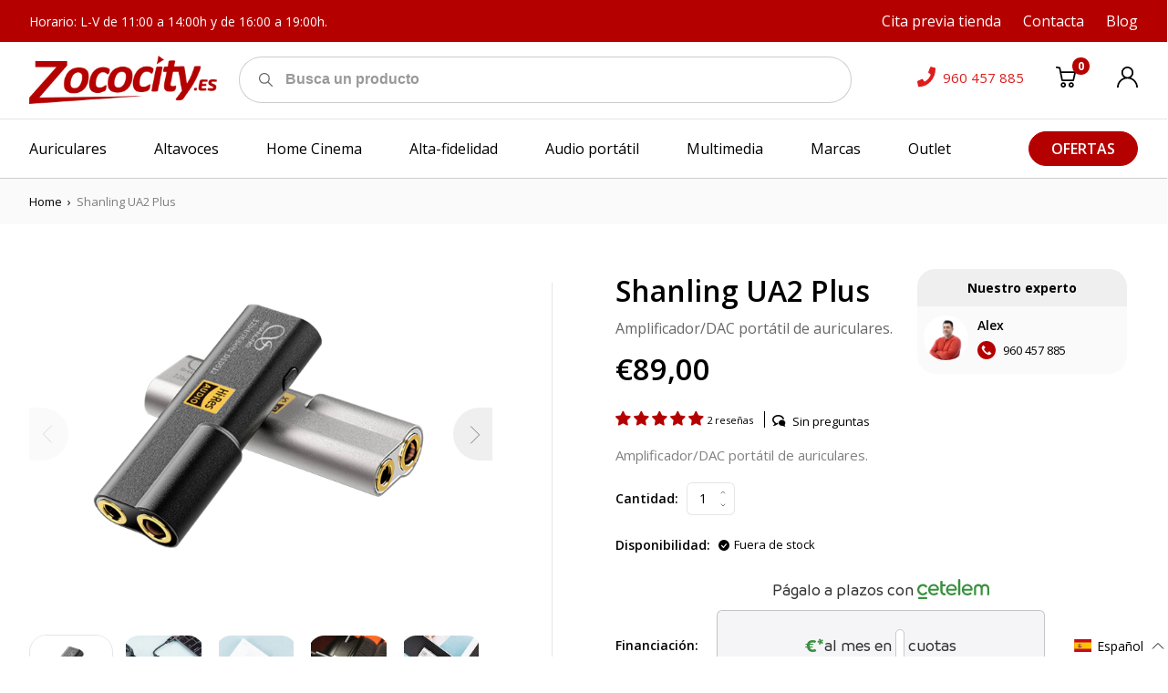

--- FILE ---
content_type: text/html; charset=utf-8
request_url: https://zococity.es/recommendations/products?section_id=product-recommendations&product_id=7481144377500&limit=6
body_size: 2826
content:
<div id="shopify-section-product-recommendations" class="shopify-section"><div class="product-recommendations">
            <div class="container"><div class="product-recommendations__ttl txt--semi-bold txt--15">También te puede interesar</h2><div class="product-recommendations__row row row--m0 js-slideshow">
<div class="product-card col  All cau" data-module="product-card">
    <div class="product-card__col--img">
        
            
        
        <a href="/products/shanling-ua5?pr_prod_strat=e5_desc&pr_rec_id=74e9bc964&pr_rec_pid=7481144475804&pr_ref_pid=7481144377500&pr_seq=uniform" class="img-holder product-card__img-holder"><img
                    class="product-card__img lazyload img-holder__img img-holder__img--contain"
                    alt=""
                    data-src="//zococity.es/cdn/shop/products/01_UA5_360x.jpg?v=1667920589"
                    data-srcset="//zococity.es/cdn/shop/products/01_UA5_360x.jpg?v=1667920589 720w,
                                         //zococity.es/cdn/shop/products/01_UA5_720x.jpg?v=1667920589 720w,
                                         //zococity.es/cdn/shop/products/01_UA5_1080x.jpg?v=1667920589 720w,
                                         //zococity.es/cdn/shop/products/01_UA5_1440x.jpg?v=1667920589 720w,
                                         //zococity.es/cdn/shop/products/01_UA5_1800x.jpg?v=1667920589 900w,
                                         //zococity.es/cdn/shop/products/01_UA5_2160x.jpg?v=1667920589 1080w,
                                         //zococity.es/cdn/shop/products/01_UA5_2592x.jpg?v=1667920589 1296w,
                                         //zococity.es/cdn/shop/products/01_UA5_3024x.jpg?v=1667920589 1512w,
                                         //zococity.es/cdn/shop/products/01_UA5_3456x.jpg?v=1667920589 1728w"
                    data-sizes="auto">
        </a>
    </div>
    <div class="product-card__col product-card__col--txt">
        
            
            
                
  
  
  

            
        
        <div class="product-card__ttl" aria-hidden="true">
            <a href="/products/shanling-ua5?pr_prod_strat=e5_desc&pr_rec_id=74e9bc964&pr_rec_pid=7481144475804&pr_ref_pid=7481144377500&pr_seq=uniform">Shanling UA5</a>
        </div>
      
      <div class="product-card__desc txt--15 txt--normal txt--opacity-60 rte">
        
          Amplificador/DAC portátil ultra-compacto
        
      </div>
    </div>
  















<div style='' class='jdgm-widget jdgm-preview-badge' data-id='7481144475804'
data-template=''
data-auto-install='false'>
  <div style='display:none' class='jdgm-prev-badge' data-average-rating='0.00' data-number-of-reviews='0' data-number-of-questions='0'> <span class='jdgm-prev-badge__stars' data-score='0.00' tabindex='0' aria-label='0.00 stars' role='button'> <span class='jdgm-star jdgm--off'></span><span class='jdgm-star jdgm--off'></span><span class='jdgm-star jdgm--off'></span><span class='jdgm-star jdgm--off'></span><span class='jdgm-star jdgm--off'></span> </span> <span class='jdgm-prev-badge__text'> No reviews </span> </div>
</div>





    <div class="product-card__col product-card__col--form">
        
            
<dl class="cau price product-card__price txt--semi-bold txt--18"
><div class="price__regular">
        <dt>
            <span class="visually-hidden visually-hidden--inline">Precio habitual</span>
        </dt>
        <dd>
      <span class="price-item price-item--regular">€235,00
</span>
        </dd>
    </div>
    <div class="price__sale">
        <div class="price__compare txt--normal txt--14">
            <dt>
                <span class="visually-hidden visually-hidden--inline">Precio habitual</span>
            </dt>
            <dd>
                <s class="price-item price-item--regular">
                    
                </s>
            </dd>
        </div>
        <dt>
            <span class="visually-hidden visually-hidden--inline">Precio de venta</span>
        </dt>
        <dd>
      <span class="price-item price-item--sale">€235,00
</span>
        </dd>

    </div>
    <div class="price__unit">
        <dt>
            <span class="visually-hidden visually-hidden--inline">Precio unitario</span>
        </dt>
        <dd class="price-unit-price"><span></span><span aria-hidden="true">/</span><span class="visually-hidden">por&nbsp;</span><span></span></dd>
    </div>

</dl>

        
        
        
            <div class="product-card__form-holder"><div data-module="product-form">
    
    
    <form method="post" action="/cart/add" id="product-form-product-recommendations" accept-charset="UTF-8" class="product-form product-form-product-recommendations
product-card__form
" enctype="multipart/form-data" novalidate="novalidate" data-product-form=""><input type="hidden" name="form_type" value="product" /><input type="hidden" name="utf8" value="✓" />

        

        <select name="id"  class="product-form__variants no-js">
            
                <option value="42155943428252" selected="selected">
                    Negro 
                </option>
            
        </select>
        

        <div class="product-form__controls-group--submit">
            <div class="product-form__item product-form__item--submit">
                
                
                
                
                    <button type="submit" name="add"
                            
                            
                            aria-label="Agregar al carrito"
                            class="btn btn--invert product-form__btn"
                            
                            data-add-to-cart
                            >

                  <span class="btn__text">
                      <svg class="btn__svg" width="19" height="19" viewBox="0 0 19 19" fill="none" xmlns="http://www.w3.org/2000/svg">
                            <path d="M6.86088 14.2021C5.53808 14.2021 4.46191 15.2783 4.46191 16.6011C4.46191 17.9239 5.53808 19.0001 6.86088 19.0001C8.18367 19.0001 9.25984 17.9239 9.25984 16.6011C9.25984 15.2783 8.18364 14.2021 6.86088 14.2021ZM6.86088 17.5607C6.33166 17.5607 5.90131 17.1303 5.90131 16.6011C5.90131 16.0719 6.33166 15.6415 6.86088 15.6415C7.38983 15.6415 7.82045 16.0719 7.82045 16.6011C7.82045 17.1303 7.39009 17.5607 6.86088 17.5607Z"
                                  fill="currentColor"/>
                            <path d="M13.9615 14.2021C12.6387 14.2021 11.5625 15.2783 11.5625 16.6011C11.5625 17.9239 12.6387 19.0001 13.9615 19.0001C15.2843 19.0001 16.3604 17.9239 16.3604 16.6011C16.3604 15.2783 15.2843 14.2021 13.9615 14.2021ZM13.9615 17.5607C13.4322 17.5607 13.0019 17.1303 13.0019 16.6011C13.0019 16.0719 13.4322 15.6415 13.9615 15.6415C14.4907 15.6415 14.921 16.0719 14.921 16.6011C14.921 17.1303 14.4907 17.5607 13.9615 17.5607Z"
                                  fill="currentColor"/>
                            <path d="M18.1238 4.68594C17.987 4.51416 17.7798 4.41415 17.5605 4.41415H4.95882L4.30463 1.1079C4.24729 0.81834 4.01892 0.593087 3.72839 0.539835L0.849645 0.0120678C0.45792 -0.0601468 0.0836729 0.19921 0.0119408 0.59023C-0.0597914 0.98125 0.199046 1.3562 0.590103 1.42793L2.98762 1.86742L5.09965 12.5425C5.16634 12.8796 5.46214 13.1226 5.80566 13.1226H15.8813C16.2164 13.1226 16.5069 12.8916 16.5825 12.5646L18.2617 5.29575C18.3111 5.08201 18.2603 4.85746 18.1238 4.68594ZM15.3088 11.6832H6.39673L5.24356 5.85377H16.6554L15.3088 11.6832Z"
                                  fill="currentColor"/>
                            </svg>
                         <span data-add-to-cart-text>
                           
                               Agregar al carrito
                           
                      </span>
                  </span>
                        <span class="is-hide c-loader btn__loader" data-loader>

                  </span>
                    </button>
                

                

                
            </div>
        </div>
        <div class="txt--13 txt--normal txt--opacity-50 product-single__ preorder-msg"></div>
        <div class="txt--13 txt--normal txt--red product-form__error-message-wrapper product-form__error-message-wrapper--hidden"
             data-error-message-wrapper
             role="alert">
            <span class="visually-hidden">Error </span>
            <span class="product-form__error-message"
                  data-error-message>La cantidad debe ser 1 o más</span>
        </div>

        
    <input type="hidden" name="product-id" value="7481144475804" /><input type="hidden" name="section-id" value="product-recommendations" /></form>
</div>


            </div>
        
    </div>
</div>
  
                    
<div class="product-card col  DAC-AMP cau" data-module="product-card">
    <div class="product-card__col--img">
        
            
        
        <a href="/products/shanling-eh2?pr_prod_strat=e5_desc&pr_rec_id=74e9bc964&pr_rec_pid=10136656675150&pr_ref_pid=7481144377500&pr_seq=uniform" class="img-holder product-card__img-holder"><img
                    class="product-card__img lazyload img-holder__img img-holder__img--contain"
                    alt=""
                    data-src="//zococity.es/cdn/shop/files/EH2-1_360x.jpg?v=1740041313"
                    data-srcset="//zococity.es/cdn/shop/files/EH2-1_360x.jpg?v=1740041313 720w,
                                         //zococity.es/cdn/shop/files/EH2-1_720x.jpg?v=1740041313 720w,
                                         //zococity.es/cdn/shop/files/EH2-1_1080x.jpg?v=1740041313 720w,
                                         //zococity.es/cdn/shop/files/EH2-1_1440x.jpg?v=1740041313 720w,
                                         //zococity.es/cdn/shop/files/EH2-1_1800x.jpg?v=1740041313 900w,
                                         //zococity.es/cdn/shop/files/EH2-1_2160x.jpg?v=1740041313 1080w,
                                         //zococity.es/cdn/shop/files/EH2-1_2592x.jpg?v=1740041313 1296w,
                                         //zococity.es/cdn/shop/files/EH2-1_3024x.jpg?v=1740041313 1512w,
                                         //zococity.es/cdn/shop/files/EH2-1_3456x.jpg?v=1740041313 1728w"
                    data-sizes="auto">
        </a>
    </div>
    <div class="product-card__col product-card__col--txt">
        
            
            
                
  
  
  

            
        
        <div class="product-card__ttl" aria-hidden="true">
            <a href="/products/shanling-eh2?pr_prod_strat=e5_desc&pr_rec_id=74e9bc964&pr_rec_pid=10136656675150&pr_ref_pid=7481144377500&pr_seq=uniform">Shanling EH2</a>
        </div>
      
      <div class="product-card__desc txt--15 txt--normal txt--opacity-60 rte">
        
          Amplificador/DAC de escritorio con chip R2R.
        
      </div>
    </div>
  















<div style='' class='jdgm-widget jdgm-preview-badge' data-id='10136656675150'
data-template=''
data-auto-install='false'>
  <div style='display:none' class='jdgm-prev-badge' data-average-rating='4.00' data-number-of-reviews='1' data-number-of-questions='0'> <span class='jdgm-prev-badge__stars' data-score='4.00' tabindex='0' aria-label='4.00 stars' role='button'> <span class='jdgm-star jdgm--on'></span><span class='jdgm-star jdgm--on'></span><span class='jdgm-star jdgm--on'></span><span class='jdgm-star jdgm--on'></span><span class='jdgm-star jdgm--off'></span> </span> <span class='jdgm-prev-badge__text'> 1 review </span> </div>
</div>





    <div class="product-card__col product-card__col--form">
        
            
<dl class="cau price product-card__price txt--semi-bold txt--18"
><div class="price__regular">
        <dt>
            <span class="visually-hidden visually-hidden--inline">Precio habitual</span>
        </dt>
        <dd>
      <span class="price-item price-item--regular">€409,99
</span>
        </dd>
    </div>
    <div class="price__sale">
        <div class="price__compare txt--normal txt--14">
            <dt>
                <span class="visually-hidden visually-hidden--inline">Precio habitual</span>
            </dt>
            <dd>
                <s class="price-item price-item--regular">
                    
                </s>
            </dd>
        </div>
        <dt>
            <span class="visually-hidden visually-hidden--inline">Precio de venta</span>
        </dt>
        <dd>
      <span class="price-item price-item--sale">€409,99
</span>
        </dd>

    </div>
    <div class="price__unit">
        <dt>
            <span class="visually-hidden visually-hidden--inline">Precio unitario</span>
        </dt>
        <dd class="price-unit-price"><span></span><span aria-hidden="true">/</span><span class="visually-hidden">por&nbsp;</span><span></span></dd>
    </div>

</dl>

        
        
        
            <div class="product-card__form-holder"><div data-module="product-form">
    
    
    <form method="post" action="/cart/add" id="product-form-product-recommendations" accept-charset="UTF-8" class="product-form product-form-product-recommendations
product-card__form
" enctype="multipart/form-data" novalidate="novalidate" data-product-form=""><input type="hidden" name="form_type" value="product" /><input type="hidden" name="utf8" value="✓" />

        

        <select name="id"  class="product-form__variants no-js">
            
                <option value="51067527070030" selected="selected">
                    Negro 
                </option>
            
                <option value="51067527561550">
                    Plata 
                </option>
            
        </select>
        

        <div class="product-form__controls-group--submit">
            <div class="product-form__item product-form__item--submit">
                
                
                
                
                    <a href="/products/shanling-eh2?pr_prod_strat=e5_desc&pr_rec_id=74e9bc964&pr_rec_pid=10136656675150&pr_ref_pid=7481144377500&pr_seq=uniform" class="btn btn--invert product-form__btn ">
                         <span class="btn__text">
                      <svg class="btn__svg" width="19" height="19" viewBox="0 0 19 19" fill="none" xmlns="http://www.w3.org/2000/svg">
                            <path d="M6.86088 14.2021C5.53808 14.2021 4.46191 15.2783 4.46191 16.6011C4.46191 17.9239 5.53808 19.0001 6.86088 19.0001C8.18367 19.0001 9.25984 17.9239 9.25984 16.6011C9.25984 15.2783 8.18364 14.2021 6.86088 14.2021ZM6.86088 17.5607C6.33166 17.5607 5.90131 17.1303 5.90131 16.6011C5.90131 16.0719 6.33166 15.6415 6.86088 15.6415C7.38983 15.6415 7.82045 16.0719 7.82045 16.6011C7.82045 17.1303 7.39009 17.5607 6.86088 17.5607Z"
                                  fill="currentColor"/>
                            <path d="M13.9615 14.2021C12.6387 14.2021 11.5625 15.2783 11.5625 16.6011C11.5625 17.9239 12.6387 19.0001 13.9615 19.0001C15.2843 19.0001 16.3604 17.9239 16.3604 16.6011C16.3604 15.2783 15.2843 14.2021 13.9615 14.2021ZM13.9615 17.5607C13.4322 17.5607 13.0019 17.1303 13.0019 16.6011C13.0019 16.0719 13.4322 15.6415 13.9615 15.6415C14.4907 15.6415 14.921 16.0719 14.921 16.6011C14.921 17.1303 14.4907 17.5607 13.9615 17.5607Z"
                                  fill="currentColor"/>
                            <path d="M18.1238 4.68594C17.987 4.51416 17.7798 4.41415 17.5605 4.41415H4.95882L4.30463 1.1079C4.24729 0.81834 4.01892 0.593087 3.72839 0.539835L0.849645 0.0120678C0.45792 -0.0601468 0.0836729 0.19921 0.0119408 0.59023C-0.0597914 0.98125 0.199046 1.3562 0.590103 1.42793L2.98762 1.86742L5.09965 12.5425C5.16634 12.8796 5.46214 13.1226 5.80566 13.1226H15.8813C16.2164 13.1226 16.5069 12.8916 16.5825 12.5646L18.2617 5.29575C18.3111 5.08201 18.2603 4.85746 18.1238 4.68594ZM15.3088 11.6832H6.39673L5.24356 5.85377H16.6554L15.3088 11.6832Z"
                                  fill="currentColor"/>
                            </svg>
                        <span data-add-to-cart-text> Agregar al carrito</span>
                         </span>
                    </a>
                

                

                
            </div>
        </div>
        <div class="txt--13 txt--normal txt--opacity-50 product-single__ preorder-msg"></div>
        <div class="txt--13 txt--normal txt--red product-form__error-message-wrapper product-form__error-message-wrapper--hidden"
             data-error-message-wrapper
             role="alert">
            <span class="visually-hidden">Error </span>
            <span class="product-form__error-message"
                  data-error-message>La cantidad debe ser 1 o más</span>
        </div>

        
    <input type="hidden" name="product-id" value="10136656675150" /><input type="hidden" name="section-id" value="product-recommendations" /></form>
</div>


            </div>
        
    </div>
</div>
  
                    
<div class="product-card col  DAC-AMP cau" data-module="product-card">
    <div class="product-card__col--img">
        
            
        
        <a href="/products/shanling-h2?pr_prod_strat=e5_desc&pr_rec_id=74e9bc964&pr_rec_pid=8679524991310&pr_ref_pid=7481144377500&pr_seq=uniform" class="img-holder product-card__img-holder"><img
                    class="product-card__img lazyload img-holder__img img-holder__img--contain"
                    alt=""
                    data-src="//zococity.es/cdn/shop/files/H2_360x.jpg?v=1704284534"
                    data-srcset="//zococity.es/cdn/shop/files/H2_360x.jpg?v=1704284534 720w,
                                         //zococity.es/cdn/shop/files/H2_720x.jpg?v=1704284534 720w,
                                         //zococity.es/cdn/shop/files/H2_1080x.jpg?v=1704284534 720w,
                                         //zococity.es/cdn/shop/files/H2_1440x.jpg?v=1704284534 720w,
                                         //zococity.es/cdn/shop/files/H2_1800x.jpg?v=1704284534 900w,
                                         //zococity.es/cdn/shop/files/H2_2160x.jpg?v=1704284534 1080w,
                                         //zococity.es/cdn/shop/files/H2_2592x.jpg?v=1704284534 1296w,
                                         //zococity.es/cdn/shop/files/H2_3024x.jpg?v=1704284534 1512w,
                                         //zococity.es/cdn/shop/files/H2_3456x.jpg?v=1704284534 1728w"
                    data-sizes="auto">
        </a>
    </div>
    <div class="product-card__col product-card__col--txt">
        
            
            
                
  
  
  

            
        
        <div class="product-card__ttl" aria-hidden="true">
            <a href="/products/shanling-h2?pr_prod_strat=e5_desc&pr_rec_id=74e9bc964&pr_rec_pid=8679524991310&pr_ref_pid=7481144377500&pr_seq=uniform">Shanling H2</a>
        </div>
      
      <div class="product-card__desc txt--15 txt--normal txt--opacity-60 rte">
        
          Amplificador/DAC portátil con 680mW de potencia de salida.
        
      </div>
    </div>
  















<div style='' class='jdgm-widget jdgm-preview-badge' data-id='8679524991310'
data-template=''
data-auto-install='false'>
  <div style='display:none' class='jdgm-prev-badge' data-average-rating='5.00' data-number-of-reviews='1' data-number-of-questions='1'> <span class='jdgm-prev-badge__stars' data-score='5.00' tabindex='0' aria-label='5.00 stars' role='button'> <span class='jdgm-star jdgm--on'></span><span class='jdgm-star jdgm--on'></span><span class='jdgm-star jdgm--on'></span><span class='jdgm-star jdgm--on'></span><span class='jdgm-star jdgm--on'></span> </span> <span class='jdgm-prev-badge__text'> 1 review </span> </div>
</div>





    <div class="product-card__col product-card__col--form">
        
            
<dl class="cau price product-card__price txt--semi-bold txt--18"
><div class="price__regular">
        <dt>
            <span class="visually-hidden visually-hidden--inline">Precio habitual</span>
        </dt>
        <dd>
      <span class="price-item price-item--regular">€169,99
</span>
        </dd>
    </div>
    <div class="price__sale">
        <div class="price__compare txt--normal txt--14">
            <dt>
                <span class="visually-hidden visually-hidden--inline">Precio habitual</span>
            </dt>
            <dd>
                <s class="price-item price-item--regular">
                    
                </s>
            </dd>
        </div>
        <dt>
            <span class="visually-hidden visually-hidden--inline">Precio de venta</span>
        </dt>
        <dd>
      <span class="price-item price-item--sale">€169,99
</span>
        </dd>

    </div>
    <div class="price__unit">
        <dt>
            <span class="visually-hidden visually-hidden--inline">Precio unitario</span>
        </dt>
        <dd class="price-unit-price"><span></span><span aria-hidden="true">/</span><span class="visually-hidden">por&nbsp;</span><span></span></dd>
    </div>

</dl>

        
        
        
            <div class="product-card__form-holder"><div data-module="product-form">
    
    
    <form method="post" action="/cart/add" id="product-form-product-recommendations" accept-charset="UTF-8" class="product-form product-form-product-recommendations
product-card__form
" enctype="multipart/form-data" novalidate="novalidate" data-product-form=""><input type="hidden" name="form_type" value="product" /><input type="hidden" name="utf8" value="✓" />

        

        <select name="id"  class="product-form__variants no-js">
            
                <option value="47480072012110" selected="selected">
                    Negro 
                </option>
            
        </select>
        

        <div class="product-form__controls-group--submit">
            <div class="product-form__item product-form__item--submit">
                
                
                
                
                    <button type="submit" name="add"
                            
                            
                            aria-label="Agregar al carrito"
                            class="btn btn--invert product-form__btn"
                            
                            data-add-to-cart
                            >

                  <span class="btn__text">
                      <svg class="btn__svg" width="19" height="19" viewBox="0 0 19 19" fill="none" xmlns="http://www.w3.org/2000/svg">
                            <path d="M6.86088 14.2021C5.53808 14.2021 4.46191 15.2783 4.46191 16.6011C4.46191 17.9239 5.53808 19.0001 6.86088 19.0001C8.18367 19.0001 9.25984 17.9239 9.25984 16.6011C9.25984 15.2783 8.18364 14.2021 6.86088 14.2021ZM6.86088 17.5607C6.33166 17.5607 5.90131 17.1303 5.90131 16.6011C5.90131 16.0719 6.33166 15.6415 6.86088 15.6415C7.38983 15.6415 7.82045 16.0719 7.82045 16.6011C7.82045 17.1303 7.39009 17.5607 6.86088 17.5607Z"
                                  fill="currentColor"/>
                            <path d="M13.9615 14.2021C12.6387 14.2021 11.5625 15.2783 11.5625 16.6011C11.5625 17.9239 12.6387 19.0001 13.9615 19.0001C15.2843 19.0001 16.3604 17.9239 16.3604 16.6011C16.3604 15.2783 15.2843 14.2021 13.9615 14.2021ZM13.9615 17.5607C13.4322 17.5607 13.0019 17.1303 13.0019 16.6011C13.0019 16.0719 13.4322 15.6415 13.9615 15.6415C14.4907 15.6415 14.921 16.0719 14.921 16.6011C14.921 17.1303 14.4907 17.5607 13.9615 17.5607Z"
                                  fill="currentColor"/>
                            <path d="M18.1238 4.68594C17.987 4.51416 17.7798 4.41415 17.5605 4.41415H4.95882L4.30463 1.1079C4.24729 0.81834 4.01892 0.593087 3.72839 0.539835L0.849645 0.0120678C0.45792 -0.0601468 0.0836729 0.19921 0.0119408 0.59023C-0.0597914 0.98125 0.199046 1.3562 0.590103 1.42793L2.98762 1.86742L5.09965 12.5425C5.16634 12.8796 5.46214 13.1226 5.80566 13.1226H15.8813C16.2164 13.1226 16.5069 12.8916 16.5825 12.5646L18.2617 5.29575C18.3111 5.08201 18.2603 4.85746 18.1238 4.68594ZM15.3088 11.6832H6.39673L5.24356 5.85377H16.6554L15.3088 11.6832Z"
                                  fill="currentColor"/>
                            </svg>
                         <span data-add-to-cart-text>
                           
                               Agregar al carrito
                           
                      </span>
                  </span>
                        <span class="is-hide c-loader btn__loader" data-loader>

                  </span>
                    </button>
                

                

                
            </div>
        </div>
        <div class="txt--13 txt--normal txt--opacity-50 product-single__ preorder-msg"></div>
        <div class="txt--13 txt--normal txt--red product-form__error-message-wrapper product-form__error-message-wrapper--hidden"
             data-error-message-wrapper
             role="alert">
            <span class="visually-hidden">Error </span>
            <span class="product-form__error-message"
                  data-error-message>La cantidad debe ser 1 o más</span>
        </div>

        
    <input type="hidden" name="product-id" value="8679524991310" /><input type="hidden" name="section-id" value="product-recommendations" /></form>
</div>


            </div>
        
    </div>
</div>
  
                    
<div class="product-card col  DAC-AMP cau" data-module="product-card">
    <div class="product-card__col--img">
        
            
        
        <a href="/products/aune-bu2?pr_prod_strat=e5_desc&pr_rec_id=74e9bc964&pr_rec_pid=9016643092814&pr_ref_pid=7481144377500&pr_seq=uniform" class="img-holder product-card__img-holder"><img
                    class="product-card__img lazyload img-holder__img img-holder__img--contain"
                    alt=""
                    data-src="//zococity.es/cdn/shop/files/Aune-BU2_360x.jpg?v=1719584495"
                    data-srcset="//zococity.es/cdn/shop/files/Aune-BU2_360x.jpg?v=1719584495 720w,
                                         //zococity.es/cdn/shop/files/Aune-BU2_720x.jpg?v=1719584495 720w,
                                         //zococity.es/cdn/shop/files/Aune-BU2_1080x.jpg?v=1719584495 720w,
                                         //zococity.es/cdn/shop/files/Aune-BU2_1440x.jpg?v=1719584495 720w,
                                         //zococity.es/cdn/shop/files/Aune-BU2_1800x.jpg?v=1719584495 900w,
                                         //zococity.es/cdn/shop/files/Aune-BU2_2160x.jpg?v=1719584495 1080w,
                                         //zococity.es/cdn/shop/files/Aune-BU2_2592x.jpg?v=1719584495 1296w,
                                         //zococity.es/cdn/shop/files/Aune-BU2_3024x.jpg?v=1719584495 1512w,
                                         //zococity.es/cdn/shop/files/Aune-BU2_3456x.jpg?v=1719584495 1728w"
                    data-sizes="auto">
        </a>
    </div>
    <div class="product-card__col product-card__col--txt">
        
            
            
                
  
  
  

            
        
        <div class="product-card__ttl" aria-hidden="true">
            <a href="/products/aune-bu2?pr_prod_strat=e5_desc&pr_rec_id=74e9bc964&pr_rec_pid=9016643092814&pr_ref_pid=7481144377500&pr_seq=uniform">Aune BU2</a>
        </div>
      
      <div class="product-card__desc txt--15 txt--normal txt--opacity-60 rte">
        
          Amplificador/DAC portátil con Bluetooth LDAC.

        
      </div>
    </div>
  















<div style='' class='jdgm-widget jdgm-preview-badge' data-id='9016643092814'
data-template=''
data-auto-install='false'>
  <div style='display:none' class='jdgm-prev-badge' data-average-rating='0.00' data-number-of-reviews='0' data-number-of-questions='0'> <span class='jdgm-prev-badge__stars' data-score='0.00' tabindex='0' aria-label='0.00 stars' role='button'> <span class='jdgm-star jdgm--off'></span><span class='jdgm-star jdgm--off'></span><span class='jdgm-star jdgm--off'></span><span class='jdgm-star jdgm--off'></span><span class='jdgm-star jdgm--off'></span> </span> <span class='jdgm-prev-badge__text'> No reviews </span> </div>
</div>





    <div class="product-card__col product-card__col--form">
        
            
<dl class="cau price product-card__price txt--semi-bold txt--18"
><div class="price__regular">
        <dt>
            <span class="visually-hidden visually-hidden--inline">Precio habitual</span>
        </dt>
        <dd>
      <span class="price-item price-item--regular">€319,00
</span>
        </dd>
    </div>
    <div class="price__sale">
        <div class="price__compare txt--normal txt--14">
            <dt>
                <span class="visually-hidden visually-hidden--inline">Precio habitual</span>
            </dt>
            <dd>
                <s class="price-item price-item--regular">
                    
                </s>
            </dd>
        </div>
        <dt>
            <span class="visually-hidden visually-hidden--inline">Precio de venta</span>
        </dt>
        <dd>
      <span class="price-item price-item--sale">€319,00
</span>
        </dd>

    </div>
    <div class="price__unit">
        <dt>
            <span class="visually-hidden visually-hidden--inline">Precio unitario</span>
        </dt>
        <dd class="price-unit-price"><span></span><span aria-hidden="true">/</span><span class="visually-hidden">por&nbsp;</span><span></span></dd>
    </div>

</dl>

        
        
        
            <div class="product-card__form-holder"><div data-module="product-form">
    
    
    <form method="post" action="/cart/add" id="product-form-product-recommendations" accept-charset="UTF-8" class="product-form product-form-product-recommendations
product-card__form
" enctype="multipart/form-data" novalidate="novalidate" data-product-form=""><input type="hidden" name="form_type" value="product" /><input type="hidden" name="utf8" value="✓" />

        

        <select name="id"  class="product-form__variants no-js">
            
                <option value="48489024880974" selected="selected">
                    Negro 
                </option>
            
        </select>
        

        <div class="product-form__controls-group--submit">
            <div class="product-form__item product-form__item--submit">
                
                
                
                
                    <button type="submit" name="add"
                            
                            
                            aria-label="Agregar al carrito"
                            class="btn btn--invert product-form__btn"
                            
                            data-add-to-cart
                            >

                  <span class="btn__text">
                      <svg class="btn__svg" width="19" height="19" viewBox="0 0 19 19" fill="none" xmlns="http://www.w3.org/2000/svg">
                            <path d="M6.86088 14.2021C5.53808 14.2021 4.46191 15.2783 4.46191 16.6011C4.46191 17.9239 5.53808 19.0001 6.86088 19.0001C8.18367 19.0001 9.25984 17.9239 9.25984 16.6011C9.25984 15.2783 8.18364 14.2021 6.86088 14.2021ZM6.86088 17.5607C6.33166 17.5607 5.90131 17.1303 5.90131 16.6011C5.90131 16.0719 6.33166 15.6415 6.86088 15.6415C7.38983 15.6415 7.82045 16.0719 7.82045 16.6011C7.82045 17.1303 7.39009 17.5607 6.86088 17.5607Z"
                                  fill="currentColor"/>
                            <path d="M13.9615 14.2021C12.6387 14.2021 11.5625 15.2783 11.5625 16.6011C11.5625 17.9239 12.6387 19.0001 13.9615 19.0001C15.2843 19.0001 16.3604 17.9239 16.3604 16.6011C16.3604 15.2783 15.2843 14.2021 13.9615 14.2021ZM13.9615 17.5607C13.4322 17.5607 13.0019 17.1303 13.0019 16.6011C13.0019 16.0719 13.4322 15.6415 13.9615 15.6415C14.4907 15.6415 14.921 16.0719 14.921 16.6011C14.921 17.1303 14.4907 17.5607 13.9615 17.5607Z"
                                  fill="currentColor"/>
                            <path d="M18.1238 4.68594C17.987 4.51416 17.7798 4.41415 17.5605 4.41415H4.95882L4.30463 1.1079C4.24729 0.81834 4.01892 0.593087 3.72839 0.539835L0.849645 0.0120678C0.45792 -0.0601468 0.0836729 0.19921 0.0119408 0.59023C-0.0597914 0.98125 0.199046 1.3562 0.590103 1.42793L2.98762 1.86742L5.09965 12.5425C5.16634 12.8796 5.46214 13.1226 5.80566 13.1226H15.8813C16.2164 13.1226 16.5069 12.8916 16.5825 12.5646L18.2617 5.29575C18.3111 5.08201 18.2603 4.85746 18.1238 4.68594ZM15.3088 11.6832H6.39673L5.24356 5.85377H16.6554L15.3088 11.6832Z"
                                  fill="currentColor"/>
                            </svg>
                         <span data-add-to-cart-text>
                           
                               Agregar al carrito
                           
                      </span>
                  </span>
                        <span class="is-hide c-loader btn__loader" data-loader>

                  </span>
                    </button>
                

                

                
            </div>
        </div>
        <div class="txt--13 txt--normal txt--opacity-50 product-single__ preorder-msg"></div>
        <div class="txt--13 txt--normal txt--red product-form__error-message-wrapper product-form__error-message-wrapper--hidden"
             data-error-message-wrapper
             role="alert">
            <span class="visually-hidden">Error </span>
            <span class="product-form__error-message"
                  data-error-message>La cantidad debe ser 1 o más</span>
        </div>

        
    <input type="hidden" name="product-id" value="9016643092814" /><input type="hidden" name="section-id" value="product-recommendations" /></form>
</div>


            </div>
        
    </div>
</div>
  
                    
<div class="product-card col  DAC-AMP cau" data-module="product-card">
    <div class="product-card__col--img">
        
            
        
        <a href="/products/cayin-ha-2a?pr_prod_strat=e5_desc&pr_rec_id=74e9bc964&pr_rec_pid=8843756929358&pr_ref_pid=7481144377500&pr_seq=uniform" class="img-holder product-card__img-holder"><img
                    class="product-card__img lazyload img-holder__img img-holder__img--contain"
                    alt=""
                    data-src="//zococity.es/cdn/shop/files/HA-8A_360x.jpg?v=1713361324"
                    data-srcset="//zococity.es/cdn/shop/files/HA-8A_360x.jpg?v=1713361324 720w,
                                         //zococity.es/cdn/shop/files/HA-8A_720x.jpg?v=1713361324 720w,
                                         //zococity.es/cdn/shop/files/HA-8A_1080x.jpg?v=1713361324 720w,
                                         //zococity.es/cdn/shop/files/HA-8A_1440x.jpg?v=1713361324 720w,
                                         //zococity.es/cdn/shop/files/HA-8A_1800x.jpg?v=1713361324 900w,
                                         //zococity.es/cdn/shop/files/HA-8A_2160x.jpg?v=1713361324 1080w,
                                         //zococity.es/cdn/shop/files/HA-8A_2592x.jpg?v=1713361324 1296w,
                                         //zococity.es/cdn/shop/files/HA-8A_3024x.jpg?v=1713361324 1512w,
                                         //zococity.es/cdn/shop/files/HA-8A_3456x.jpg?v=1713361324 1728w"
                    data-sizes="auto">
        </a>
    </div>
    <div class="product-card__col product-card__col--txt">
        
            
            
                
  
  
  

            
        
        <div class="product-card__ttl" aria-hidden="true">
            <a href="/products/cayin-ha-2a?pr_prod_strat=e5_desc&pr_rec_id=74e9bc964&pr_rec_pid=8843756929358&pr_ref_pid=7481144377500&pr_seq=uniform">Cayin HA-2A</a>
        </div>
      
      <div class="product-card__desc txt--15 txt--normal txt--opacity-60 rte">
        
          Amplificador a válvulas para auriculares.
        
      </div>
    </div>
  















<div style='' class='jdgm-widget jdgm-preview-badge' data-id='8843756929358'
data-template=''
data-auto-install='false'>
  <div style='display:none' class='jdgm-prev-badge' data-average-rating='0.00' data-number-of-reviews='0' data-number-of-questions='0'> <span class='jdgm-prev-badge__stars' data-score='0.00' tabindex='0' aria-label='0.00 stars' role='button'> <span class='jdgm-star jdgm--off'></span><span class='jdgm-star jdgm--off'></span><span class='jdgm-star jdgm--off'></span><span class='jdgm-star jdgm--off'></span><span class='jdgm-star jdgm--off'></span> </span> <span class='jdgm-prev-badge__text'> No reviews </span> </div>
</div>





    <div class="product-card__col product-card__col--form">
        
            
<dl class="cau price product-card__price txt--semi-bold txt--18"
><div class="price__regular">
        <dt>
            <span class="visually-hidden visually-hidden--inline">Precio habitual</span>
        </dt>
        <dd>
      <span class="price-item price-item--regular">€1.449,00
</span>
        </dd>
    </div>
    <div class="price__sale">
        <div class="price__compare txt--normal txt--14">
            <dt>
                <span class="visually-hidden visually-hidden--inline">Precio habitual</span>
            </dt>
            <dd>
                <s class="price-item price-item--regular">
                    
                </s>
            </dd>
        </div>
        <dt>
            <span class="visually-hidden visually-hidden--inline">Precio de venta</span>
        </dt>
        <dd>
      <span class="price-item price-item--sale">€1.449,00
</span>
        </dd>

    </div>
    <div class="price__unit">
        <dt>
            <span class="visually-hidden visually-hidden--inline">Precio unitario</span>
        </dt>
        <dd class="price-unit-price"><span></span><span aria-hidden="true">/</span><span class="visually-hidden">por&nbsp;</span><span></span></dd>
    </div>

</dl>

        
        
        
            <div class="product-card__form-holder"><div data-module="product-form">
    
    
    <form method="post" action="/cart/add" id="product-form-product-recommendations" accept-charset="UTF-8" class="product-form product-form-product-recommendations
product-card__form
" enctype="multipart/form-data" novalidate="novalidate" data-product-form=""><input type="hidden" name="form_type" value="product" /><input type="hidden" name="utf8" value="✓" />

        

        <select name="id"  class="product-form__variants no-js">
            
                <option value="47960315232590" selected="selected">
                    Plata 
                </option>
            
        </select>
        

        <div class="product-form__controls-group--submit">
            <div class="product-form__item product-form__item--submit">
                
                
                
                
                    <button type="submit" name="add"
                            
                            
                            aria-label="Agregar al carrito"
                            class="btn btn--invert product-form__btn"
                            
                            data-add-to-cart
                            >

                  <span class="btn__text">
                      <svg class="btn__svg" width="19" height="19" viewBox="0 0 19 19" fill="none" xmlns="http://www.w3.org/2000/svg">
                            <path d="M6.86088 14.2021C5.53808 14.2021 4.46191 15.2783 4.46191 16.6011C4.46191 17.9239 5.53808 19.0001 6.86088 19.0001C8.18367 19.0001 9.25984 17.9239 9.25984 16.6011C9.25984 15.2783 8.18364 14.2021 6.86088 14.2021ZM6.86088 17.5607C6.33166 17.5607 5.90131 17.1303 5.90131 16.6011C5.90131 16.0719 6.33166 15.6415 6.86088 15.6415C7.38983 15.6415 7.82045 16.0719 7.82045 16.6011C7.82045 17.1303 7.39009 17.5607 6.86088 17.5607Z"
                                  fill="currentColor"/>
                            <path d="M13.9615 14.2021C12.6387 14.2021 11.5625 15.2783 11.5625 16.6011C11.5625 17.9239 12.6387 19.0001 13.9615 19.0001C15.2843 19.0001 16.3604 17.9239 16.3604 16.6011C16.3604 15.2783 15.2843 14.2021 13.9615 14.2021ZM13.9615 17.5607C13.4322 17.5607 13.0019 17.1303 13.0019 16.6011C13.0019 16.0719 13.4322 15.6415 13.9615 15.6415C14.4907 15.6415 14.921 16.0719 14.921 16.6011C14.921 17.1303 14.4907 17.5607 13.9615 17.5607Z"
                                  fill="currentColor"/>
                            <path d="M18.1238 4.68594C17.987 4.51416 17.7798 4.41415 17.5605 4.41415H4.95882L4.30463 1.1079C4.24729 0.81834 4.01892 0.593087 3.72839 0.539835L0.849645 0.0120678C0.45792 -0.0601468 0.0836729 0.19921 0.0119408 0.59023C-0.0597914 0.98125 0.199046 1.3562 0.590103 1.42793L2.98762 1.86742L5.09965 12.5425C5.16634 12.8796 5.46214 13.1226 5.80566 13.1226H15.8813C16.2164 13.1226 16.5069 12.8916 16.5825 12.5646L18.2617 5.29575C18.3111 5.08201 18.2603 4.85746 18.1238 4.68594ZM15.3088 11.6832H6.39673L5.24356 5.85377H16.6554L15.3088 11.6832Z"
                                  fill="currentColor"/>
                            </svg>
                         <span data-add-to-cart-text>
                           
                               Agregar al carrito
                           
                      </span>
                  </span>
                        <span class="is-hide c-loader btn__loader" data-loader>

                  </span>
                    </button>
                

                

                
            </div>
        </div>
        <div class="txt--13 txt--normal txt--opacity-50 product-single__ preorder-msg"></div>
        <div class="txt--13 txt--normal txt--red product-form__error-message-wrapper product-form__error-message-wrapper--hidden"
             data-error-message-wrapper
             role="alert">
            <span class="visually-hidden">Error </span>
            <span class="product-form__error-message"
                  data-error-message>La cantidad debe ser 1 o más</span>
        </div>

        
    <input type="hidden" name="product-id" value="8843756929358" /><input type="hidden" name="section-id" value="product-recommendations" /></form>
</div>


            </div>
        
    </div>
</div>
  
                    
<div class="product-card col  DAC-AMP cau" data-module="product-card">
    <div class="product-card__col--img">
        
            
    <div class="badge txt--15 txt--uppercase txt--semi-bold ">
        Oferta
    </div>

        
        <a href="/products/topping-dx9?pr_prod_strat=e5_desc&pr_rec_id=74e9bc964&pr_rec_pid=8577743716686&pr_ref_pid=7481144377500&pr_seq=uniform" class="img-holder product-card__img-holder"><img
                    class="product-card__img lazyload img-holder__img img-holder__img--contain"
                    alt=""
                    data-src="//zococity.es/cdn/shop/files/DX9-OK-1_360x.jpg?v=1698133490"
                    data-srcset="//zococity.es/cdn/shop/files/DX9-OK-1_360x.jpg?v=1698133490 720w,
                                         //zococity.es/cdn/shop/files/DX9-OK-1_720x.jpg?v=1698133490 720w,
                                         //zococity.es/cdn/shop/files/DX9-OK-1_1080x.jpg?v=1698133490 720w,
                                         //zococity.es/cdn/shop/files/DX9-OK-1_1440x.jpg?v=1698133490 720w,
                                         //zococity.es/cdn/shop/files/DX9-OK-1_1800x.jpg?v=1698133490 900w,
                                         //zococity.es/cdn/shop/files/DX9-OK-1_2160x.jpg?v=1698133490 1080w,
                                         //zococity.es/cdn/shop/files/DX9-OK-1_2592x.jpg?v=1698133490 1296w,
                                         //zococity.es/cdn/shop/files/DX9-OK-1_3024x.jpg?v=1698133490 1512w,
                                         //zococity.es/cdn/shop/files/DX9-OK-1_3456x.jpg?v=1698133490 1728w"
                    data-sizes="auto">
        </a>
    </div>
    <div class="product-card__col product-card__col--txt">
        
            
            
                
  
  
  

            
        
        <div class="product-card__ttl" aria-hidden="true">
            <a href="/products/topping-dx9?pr_prod_strat=e5_desc&pr_rec_id=74e9bc964&pr_rec_pid=8577743716686&pr_ref_pid=7481144377500&pr_seq=uniform">Topping DX9</a>
        </div>
      
      <div class="product-card__desc txt--15 txt--normal txt--opacity-60 rte">
        
          DAC y amplificador de auriculares tope de gama.
        
      </div>
    </div>
  















<div style='' class='jdgm-widget jdgm-preview-badge' data-id='8577743716686'
data-template=''
data-auto-install='false'>
  <div style='display:none' class='jdgm-prev-badge' data-average-rating='5.00' data-number-of-reviews='1' data-number-of-questions='0'> <span class='jdgm-prev-badge__stars' data-score='5.00' tabindex='0' aria-label='5.00 stars' role='button'> <span class='jdgm-star jdgm--on'></span><span class='jdgm-star jdgm--on'></span><span class='jdgm-star jdgm--on'></span><span class='jdgm-star jdgm--on'></span><span class='jdgm-star jdgm--on'></span> </span> <span class='jdgm-prev-badge__text'> 1 review </span> </div>
</div>





    <div class="product-card__col product-card__col--form">
        
            
<dl class="cau price product-card__price txt--semi-bold txt--18 price--on-sale "
><div class="price__regular">
        <dt>
            <span class="visually-hidden visually-hidden--inline">Precio habitual</span>
        </dt>
        <dd>
      <span class="price-item price-item--regular">de €999,00
</span>
        </dd>
    </div>
    <div class="price__sale">
        <div class="price__compare txt--normal txt--14">
            <dt>
                <span class="visually-hidden visually-hidden--inline">Precio habitual</span>
            </dt>
            <dd>
                <s class="price-item price-item--regular">
                    €1.299,00
                </s>
            </dd>
        </div>
        <dt>
            <span class="visually-hidden visually-hidden--inline">Precio de venta</span>
        </dt>
        <dd>
      <span class="price-item price-item--sale">de €999,00
</span>
        </dd>

    </div>
    <div class="price__unit">
        <dt>
            <span class="visually-hidden visually-hidden--inline">Precio unitario</span>
        </dt>
        <dd class="price-unit-price"><span></span><span aria-hidden="true">/</span><span class="visually-hidden">por&nbsp;</span><span></span></dd>
    </div>

</dl>

        
        
        
            <div class="product-card__form-holder"><div data-module="product-form">
    
    
    <form method="post" action="/cart/add" id="product-form-product-recommendations" accept-charset="UTF-8" class="product-form product-form-product-recommendations
product-card__form
" enctype="multipart/form-data" novalidate="novalidate" data-product-form=""><input type="hidden" name="form_type" value="product" /><input type="hidden" name="utf8" value="✓" />

        

        <select name="id"  class="product-form__variants no-js">
            
                <option value="47177762996558" selected="selected">
                    Plata 
                </option>
            
                <option value="47177762832718">
                    Negro  - Agotado
                </option>
            
        </select>
        

        <div class="product-form__controls-group--submit">
            <div class="product-form__item product-form__item--submit">
                
                
                
                
                    <a href="/products/topping-dx9?pr_prod_strat=e5_desc&pr_rec_id=74e9bc964&pr_rec_pid=8577743716686&pr_ref_pid=7481144377500&pr_seq=uniform" class="btn btn--invert product-form__btn ">
                         <span class="btn__text">
                      <svg class="btn__svg" width="19" height="19" viewBox="0 0 19 19" fill="none" xmlns="http://www.w3.org/2000/svg">
                            <path d="M6.86088 14.2021C5.53808 14.2021 4.46191 15.2783 4.46191 16.6011C4.46191 17.9239 5.53808 19.0001 6.86088 19.0001C8.18367 19.0001 9.25984 17.9239 9.25984 16.6011C9.25984 15.2783 8.18364 14.2021 6.86088 14.2021ZM6.86088 17.5607C6.33166 17.5607 5.90131 17.1303 5.90131 16.6011C5.90131 16.0719 6.33166 15.6415 6.86088 15.6415C7.38983 15.6415 7.82045 16.0719 7.82045 16.6011C7.82045 17.1303 7.39009 17.5607 6.86088 17.5607Z"
                                  fill="currentColor"/>
                            <path d="M13.9615 14.2021C12.6387 14.2021 11.5625 15.2783 11.5625 16.6011C11.5625 17.9239 12.6387 19.0001 13.9615 19.0001C15.2843 19.0001 16.3604 17.9239 16.3604 16.6011C16.3604 15.2783 15.2843 14.2021 13.9615 14.2021ZM13.9615 17.5607C13.4322 17.5607 13.0019 17.1303 13.0019 16.6011C13.0019 16.0719 13.4322 15.6415 13.9615 15.6415C14.4907 15.6415 14.921 16.0719 14.921 16.6011C14.921 17.1303 14.4907 17.5607 13.9615 17.5607Z"
                                  fill="currentColor"/>
                            <path d="M18.1238 4.68594C17.987 4.51416 17.7798 4.41415 17.5605 4.41415H4.95882L4.30463 1.1079C4.24729 0.81834 4.01892 0.593087 3.72839 0.539835L0.849645 0.0120678C0.45792 -0.0601468 0.0836729 0.19921 0.0119408 0.59023C-0.0597914 0.98125 0.199046 1.3562 0.590103 1.42793L2.98762 1.86742L5.09965 12.5425C5.16634 12.8796 5.46214 13.1226 5.80566 13.1226H15.8813C16.2164 13.1226 16.5069 12.8916 16.5825 12.5646L18.2617 5.29575C18.3111 5.08201 18.2603 4.85746 18.1238 4.68594ZM15.3088 11.6832H6.39673L5.24356 5.85377H16.6554L15.3088 11.6832Z"
                                  fill="currentColor"/>
                            </svg>
                        <span data-add-to-cart-text> Agregar al carrito</span>
                         </span>
                    </a>
                

                

                
            </div>
        </div>
        <div class="txt--13 txt--normal txt--opacity-50 product-single__ preorder-msg"></div>
        <div class="txt--13 txt--normal txt--red product-form__error-message-wrapper product-form__error-message-wrapper--hidden"
             data-error-message-wrapper
             role="alert">
            <span class="visually-hidden">Error </span>
            <span class="product-form__error-message"
                  data-error-message>La cantidad debe ser 1 o más</span>
        </div>

        
    <input type="hidden" name="product-id" value="8577743716686" /><input type="hidden" name="section-id" value="product-recommendations" /></form>
</div>


            </div>
        
    </div>
</div>
  
                    
                </div>
            </div>
        </div>
</div>

--- FILE ---
content_type: text/css
request_url: https://zococity.es/cdn/shop/t/56/assets/product.min.css?v=35385839183273976791713944532
body_size: 4101
content:
.multiple-collection{margin:47px 0 47px;overflow:hidden}.multiple-collection .product-card,.multiple-collection .img-card{margin-bottom:0}@media (max-width: 1439px){.multiple-collection .product-card,.multiple-collection .img-card{flex:0 0 calc(100% - 26px);max-width:235px;width:calc(100% - 26px)}.multiple-collection .flickity-resize .product-card,.multiple-collection .flickity-resize .img-card{min-height:100%}}.multiple-collection .tabs__content>.img-card{display:none}@media (min-width: 768px){.multiple-collection .tabs__content.is-active{display:flex}.multiple-collection .tabs__content::before{content:'';position:absolute;top:0;bottom:0;background:#fff;z-index:2;display:block;left:0;transform:translateX(-100%);width:50vw}.multiple-collection .tabs__content>.img-card{flex:0 0 235px;max-width:235px;position:relative;z-index:10;display:flex}.multiple-collection .tabs__content .multiple-collection__row{flex:0 0 calc(100% - 235px);max-width:calc(100% - 235px)}.multiple-collection .tabs__content .multiple-collection__row .img-card{display:none}.multiple-collection .tabs__content .product-card{flex:0 0 235px;width:235px;max-width:235px}.multiple-collection .tabs__content .flickity-resize .flickity-viewport{min-height:100%}}.multiple-collection__image-block{display:none;order:-1}.multiple-collection__image-block .img-card{display:none;margin-bottom:25px}@media (max-width: 767px){.multiple-collection .img-card:not(.img-card--mobile){display:none}.multiple-collection__image-block{display:block}.img-card.is-active{display:flex}}@media (max-width: 767px){.multiple-collection .tabs__holder{display:flex;flex-wrap:wrap}.multiple-collection__image-block,.multiple-collection .tabs__content{flex:0 0 100%;max-width:100%}}@media (min-width: 1300px){.multiple-collection .tabs__content .product-card{flex:0 0 calc(20% + 1px);max-width:calc(20% + 1px);width:calc(20% + 1px)}}.multiple-collection .flickity-button:hover,.multiple-collection .flickity-button{border-radius:40px !important;background:black;opacity:0.5;width:40px;height:40px}.multiple-collection .flickity-button:hover svg,.multiple-collection .flickity-button svg{top:10px !important;left:0 !important;width:auto !important;height:auto !important}.multiple-collection .flickity-button:disabled{display:none}.multiple-collection .flickity-prev-next-button.next{right:15px}.multiple-collection .flickity-prev-next-button.previous{left:15px}.multiple-collection .flickity-prev-next-button.previous svg{top:10px !important;left:14px !important}.multiple-collection__row{overflow:hidden}.sticky-nav{position:-webkit-sticky;position:sticky;top:66px;background:#FAFAFA;box-shadow:0 4px 4px rgba(0,0,0,0.1);z-index:10}.sticky-nav__row.row{align-items:center;justify-content:space-between;flex-wrap:nowrap}.sticky-nav__list{display:flex;align-items:center;flex-wrap:nowrap}@media (max-width: 1023px){.sticky-nav__list::before{content:'';position:absolute;width:64px;height:calc(100% - 3px);right:0;top:0;background:linear-gradient(269.99deg, #fff 4.6%, #fff 4.61%, rgba(255,255,255,0.53) 76.48%, rgba(255,255,255,0) 106.63%);z-index:1}}.sticky-nav__list-holder{max-width:calc(100% - 300px);width:100%}@media (max-width: 767px){.sticky-nav__list-holder{max-width:100%;padding-right:0}}.sticky-nav__list.flickity-enabled{display:block}.sticky-nav__list::after{content:'flickity';display:none}.sticky-nav__item{padding-right:40px}@media (max-width: 767px){.sticky-nav__item{padding-right:9px}.sticky-nav__item:last-child{padding-right:40px}}.sticky-nav__btn-holder{display:flex;align-items:center;white-space:nowrap}@media (max-width: 767px){.sticky-nav__btn-holder{display:none}}.sticky-nav__btn-holder .price.product__price{font-size:20px;margin:0 20px 0 0}.sticky-nav__btn-holder .price__pricing-group{margin:0}.sticky-nav__btn-holder .btn__text,.sticky-nav__btn-holder .price--on-sale .price__sale{flex-wrap:nowrap}.sticky-nav__link{border-bottom:3px solid transparent;padding:16px 10px 17px;display:inline-block;white-space:nowrap}.sticky-nav__link:hover,.sticky-nav__link.is-active{color:#000;border-bottom:3px solid #b50000}.sticky-nav__link.is-active{font-weight:600}.product-single .sticky-nav .product-form__btn{margin:0}.accordion__holder{max-height:0;overflow:hidden;transition:0.2s ease-in-out}.accordion{border-bottom:1px solid rgba(0,0,0,0.2)}.accordion__content{padding:6px 0 25px}.accordion__link{padding:24px 40px 10px 0;position:relative;display:block}.accordion__link::before,.accordion__link::after{content:'';position:absolute;right:10px;top:38px;width:13px;height:1px;background:currentColor}.accordion__link::after{transform:rotate(90deg);transition:transform 0.2s ease-in-out}.is-active.accordion__link::after{transform:rotate(0)}.accordion__content p{margin:0}.product-single__contact-us.product-single__contact-us--tabs{margin-top:37px}@media (max-width: 767px){.product-single__contact-us.product-single__contact-us--tabs{margin-top:41px}}.product-tabs__row{margin:0  -21px}@media (max-width: 767px){.product-tabs__row{margin:0 -15px}}.product-tabs__col{padding:0 21px}@media (max-width: 767px){.product-tabs__col{padding:15px}}.product-tabs__col--left{flex:0 0 58%;max-width:58%}@media (max-width: 767px){.product-tabs__col--left{flex:0 0 100%;max-width:100%}}.product-tabs__col--right{flex:0 0 42%;max-width:42%}@media (max-width: 767px){.product-tabs__col--right{flex:0 0 100%;max-width:100%;margin:60px 0 0}}.product-tabs__ttl{color:#8C8C8C;text-transform:uppercase;margin:0 0 33px}@media (max-width: 767px){.product-tabs__ttl{margin:0 0 24px}}.product-tabs__ttl--margin-sm{margin:0 0 8px}.product-tabs__holder{padding:45px 0 81px}@media (max-width: 767px){.product-tabs__holder{padding:50px 0 70px}}.product-tabs__container{position:relative}.product-pack{padding:60px 0 80px;border-top:1px solid rgba(0,0,0,0.2);z-index:1;position:relative}@media (max-width: 1240px){.product-pack{padding:55px 0 62px}}.product-pack__ttl{margin:0 0 44px}.product-card.product-card--pack-total{box-shadow:0 2px 6px rgba(0,0,0,0.1);border-radius:15px;border:0 solid;padding-left:22px;padding-right:22px;padding-top:31px;max-width:calc(16.66% + 6px);flex:0 0 calc(16.66% + 6px)}@media (max-width: 1240px){.product-card.product-card--pack-total{max-width:100%;flex:0 0 100%;margin-top:-28px;border-radius:0;padding-top:28px;padding-bottom:33px;flex-direction:row;flex-wrap:wrap}}.pack-total__total{margin-bottom:20px}@media (max-width: 1240px){.pack-total__total{max-width:50%;flex:0 0 50%;padding-left:5px}}.product-card.product-card--pack-total .product-form__btn{font-size:12px;padding:11px 14px 12px 9px;color:#fff;border:1px solid #b50000;background:#b50000;width:100%;max-width:267px;margin:0 auto;display:block}.product-card.product-card--pack-total .product-form__btn:hover{background:#A62E2E;color:#fff;border-color:#A62E2E}.product-card.product-card--pack-total .product-form__btn .btn__text span,.product-card.product-card--pack-total .product-form__btn .btn__svg{margin-right:6px;margin-left:6px}@media (max-width: 1240px){.pack-total [data-module="product-form"]{max-width:100%;flex:0 0 100%}}.pack-total__ttl{padding-bottom:10px;margin-bottom:31px;border-bottom:1px solid rgba(0,0,0,0.2)}@media (max-width: 1240px){.pack-total__ttl{max-width:100%;flex:0 0 100%;padding-bottom:15px;margin-bottom:18px}}.pack-total__subttl{color:#8C8C8C;margin:0 0 6px}.pack-total__units{margin:0 0 24px}@media (max-width: 1240px){.pack-total__units{max-width:50%;flex:0 0 50%;margin:0 0 31px;padding-right:5px}}.pack-total__price .price{font-size:33px;font-weight:600}@media (max-width: 1240px){.pack-total__price .price{font-size:26px}}.pack-total__price .price__compare{display:none}.product-card.product-card--main-pack{margin-right:74px}@media (max-width: 1240px){.product-card.product-card--main-pack{max-width:100%;flex:0 0 100%;margin-right:0;margin-bottom:63px}}.product-card.product-card--main-pack::before{content:'=';font-style:normal;font-weight:300;font-size:62.3158px;color:#b50000;position:absolute;top:50%;transform:translateY(-50%);right:-54px}@media (max-width: 1240px){.product-card.product-card--main-pack::before{right:auto;left:50%;top:auto;bottom:-78px;transform:translate(-50%, 0)}}.product-card--sub-pack.product-card{max-width:calc(16.66% - 54px);margin-right:34px;padding-left:16px;padding-right:16px}@media (max-width: 1240px){.product-card--sub-pack.product-card{max-width:100%;flex:0 0 100%;margin:0 0 45px}}.product-card--sub-pack+.product-card--sub-pack::before{content:'+';font-style:normal;font-weight:300;font-size:34px;color:#b50000;position:absolute;top:50%;transform:translateY(-50%);left:-28px}@media (max-width: 1240px){.product-card--sub-pack+.product-card--sub-pack::before{left:50%;top:-56px;transform:translate(-50%, 0);font-size:38.7368px}}@media (max-width: 1240px){.product-card.product-card--main-pack,.product-card--sub-pack.product-card{display:block;padding:21px 15px 26px 146px;min-height:154px}.product-card.product-card--main-pack:hover .product-card__col--txt,.product-card--sub-pack.product-card:hover .product-card__col--txt{margin:0}.product-card.product-card--main-pack .product-form__btn,.product-card--sub-pack.product-card .product-form__btn{padding:5px 20px 4px 15px;font-size:13px;width:174px;max-width:100%;background:#b50000;color:#fff}.product-card.product-card--main-pack .product-card__ttl,.product-card--sub-pack.product-card .product-card__ttl{font-weight:400;font-size:15px;line-height:20px;padding:0;min-height:42px !important}.product-card.product-card--main-pack:hover .product-card__ttl,.product-card--sub-pack.product-card:hover .product-card__ttl{font-size:15px}.product-card.product-card--main-pack .product-card__price,.product-card--sub-pack.product-card .product-card__price{font-size:16px;margin:14px 0 0}.product-card.product-card--main-pack .price__compare,.product-card--sub-pack.product-card .price__compare{font-size:16px;padding-top:0}.product-card.product-card--main-pack:hover .product-card__col--form,.product-card.product-card--main-pack .product-card__col--form,.product-card--sub-pack.product-card:hover .product-card__col--form,.product-card--sub-pack.product-card .product-card__col--form{padding-top:10px;padding-bottom:0}.product-card.product-card--main-pack .product-card__col--img,.product-card--sub-pack.product-card .product-card__col--img{flex:0 0 118px;max-width:118px;height:96px;width:118px;position:absolute;top:23px;left:10px}}.product-pack__row+.product-pack__row{margin-top:60px}.product-recommendations{padding:52px 0 66px;background:#f8f8f8}@media (max-width: 1439px){.product-recommendations{overflow:hidden}.product-recommendations .product-card{flex:0 0 calc(100% - 26px);max-width:235px;width:calc(100% - 26px);margin-bottom:0}.product-recommendations .flickity-resize .product-card{min-height:100%}}@media (max-width: 767px){.product-recommendations{padding:56px 0 62px}}.product-recommendations__ttl{margin:0 0 44px}@media (max-width: 767px){.product-recommendations__ttl{margin:0 0 35px}}.product-recommendations__row::after{content:''}@media (max-width: 1439px){.product-recommendations__row::after{content:'flickity';display:none}.product-recommendations__row{flex-wrap:nowrap}}.product-recommendations__row.flickity-enabled{display:block}.product-recommendations__row .flickity-viewport{overflow:visible}.product-single__media-group:not(.flickity-enabled){display:flex;overflow:hidden}.product-single__media-group:not(.flickity-enabled) .product-single__media-wrapper{flex:0 0 100%;max-width:100%}.product-single__media-wrapper{width:100%}.product-single__thumbnails,.product-single__media-group{width:565px;max-width:100%}@media (max-width: 1023px){.product-single__thumbnails,.product-single__media-group{width:100%}}.product-single__thumbnails .flickity-button-icon path,.product-single__media-group .flickity-button-icon path{stroke:#7e7e7e}.product-single__thumbnails .flickity-prev-next-button,.product-single__media-group .flickity-prev-next-button{background:rgba(223,223,223,0.5)}.product-single__thumbnails .flickity-slider,.product-single__media-group .flickity-slider{display:flex;align-items:center}.product-single__img-wrapper{max-width:100%;margin:0 auto}.product-single__media-holder{flex:0 0 47.2%;max-width:47.2%;padding:0 5.44% 0 0;position:relative}@media (max-width: 1199px){.product-single__media-holder{padding-right:30px}}.product-single__media-holder::before{content:'';width:1px;display:block;position:absolute;top:34px;right:0;bottom:0;background:rgba(0,0,0,0.1)}@media (max-width: 1023px){.product-single__media-holder::before{display:none}}@media (max-width: 1023px){.product-single__media-holder{flex:0 0 100%;max-width:100%;margin:0 0 40px;padding-right:0}}@media (max-width: 767px){.product-single__media-holder{margin:0 0 21px}}.product-single__media--img::before{padding-top:78.763%}.product-single__thumbnails{margin:20px -5px -10px;width:575px}@media (max-width: 1023px){.product-single__thumbnails{max-width:100%;width:auto;margin:20px 0 10px}}.product-single__thumbnails .flickity-button:disabled{display:none}.product-single__thumbnail{position:relative;display:block;border-radius:19px;border:1px solid transparent;height:100%;overflow:hidden}@media (max-width: 767px){.product-single__thumbnail{border-radius:11px}}.product-single__thumbnail:hover,.product-single__thumbnail.is-selected{border:1px solid rgba(0,0,0,0.1)}.product-single__thumbnail::before{padding-top:92%}.product-single__thumbnails-item{padding:0 5px 10px;width:20%}.product-single__thumbnails-slider-track:not(.flickity-enabled){display:flex;overflow:hidden}.product-single__thumbnails-slider-track:not(.flickity-enabled) .product-single__thumbnails-item{flex:0 0 20%;max-width:20%}.product-single__thumbnail-badge{position:absolute;left:0;right:0;top:0;bottom:0;display:flex;align-items:center;justify-content:center}.product-single__thumbnail-badge svg{width:40px;height:40px;fill:#fff}.product-single__row{margin:0;padding:30px 0 0;align-items:flex-start}@media (max-width: 767px){.product-single__row{padding:0}}.product-single__info{flex:0 0 52.8%;max-width:52.8%;padding-left:5.68%;padding-top:21px}@media (max-width: 1199px){.product-single__info{padding-left:30px}}@media (max-width: 1023px){.product-single__info{flex:0 0 100%;max-width:100%;padding:0}}.product-single__subtitle{margin:6px 0 0}@media (max-width: 767px){.product-single__subtitle{margin:4px 0 0}}.price.product__price{font-size:33px;line-height:1.36364;margin:9px 0 21px}@media (max-width: 767px){.price.product__price{font-size:26px;margin:10px 0 16px}}.price.product__price .price__sale .price-item--regular{margin-right:10px;font-weight:400;font-size:0.75em;color:#666;padding-top:5px}.product-single__description{margin:17px 0 19px}@media (max-width: 767px){.product-single__description{margin:21px 0 31px}}.product-single__review-rate{color:#8C8C8C}.product-single__header{display:flex}@media (max-width: 767px){.product-single__header{display:block}}.product-single__header-info{flex:0 0 calc(100% - 250px);max-width:calc(100% - 250px)}@media (max-width: 767px){.product-single__header-info{flex:0 0 100%;max-width:100%}}.product-single__expert{max-width:250px;flex:0 0 250px;margin-left:auto;padding-left:20px}@media (max-width: 1023px){.product-single__expert{display:none}}.availability{display:flex;align-items:center}.availability--in-stock{color:#78A962}.availability--waiting-for-units{color:orange}.availability__svg{margin-right:5px}.product-single .product-form__btn{min-width:161px;margin:0 11px 17px 0;padding:12px 14px 11px 14px}@media (max-width: 767px){.product-single .product-form__btn{min-width:157px;margin:0 6px 16px 0}}.product-single .product-form__btn--cart{margin-right:27px}@media (max-width: 767px){.product-single .product-form__btn--cart{margin-right:6px}}.product-single .product-form__item--submit{display:flex;align-items:center;flex-wrap:wrap}@media (max-width: 767px){.product-single .product-form__item--submit{margin:0 -6px 0 0}}.product-single__guaranteed-minimum-price{margin:0 27px 20px 0}@media (max-width: 767px){.product-single__guaranteed-minimum-price{margin:0 6px 16px 0}}.product-single__modal .price.product__price{font-size:24px;margin:13px 0 19px}@media (max-width: 767px){.product-single__modal .price.product__price{font-size:22px;line-height:1.36364;margin:6px 0 15px}}.product-single__modal .product-single__header-img{flex:0 0 224px;max-width:224px;margin-right:30px}@media (max-width: 767px){.product-single__modal .product-single__header-img{flex:0 0 100%;max-width:107px;margin-right:0;margin-bottom:10px}}.product-single__modal .product-single__header-info{flex:0 0 calc(100% - 254px);max-width:calc(100% - 254px)}@media (max-width: 767px){.product-single__modal .product-single__header-info{flex:0 0 100%;max-width:100%}}.product-single__modal .product-single__header{margin:0 0 62px}@media (max-width: 767px){.product-single__modal .product-single__header{margin:0 0 43px}}.product-single__modal-ttl{margin:0 0 11px}.product-single__modal-txt{line-height:1.5618}.product-single__contact-us{margin-top:9px}.product-single__contact-us-ttl{margin-right:3px}.container.product-single__container{margin-bottom:70px}@media (max-width: 767px){.container.product-single__container{margin-bottom:42px}}body .recommend-image-wrapper{width:108px}#product-questions_and_answers .ssw-control-group{display:none}body .ssw-review-disabled .ssw-ask-question-header{border-bottom:0 solid;order:-1}body .ssw-question-answer-text{padding-left:45px}#ssw-questions-content{display:flex;flex-direction:column}body #ssw-widget-recommends-html .ssw-text-right .add_recommend,body #ssw-questions-content .ssw-ask-question-link{transition:-webkit-text-decoration 0.2s ease-in-out;transition:text-decoration 0.2s ease-in-out;transition:text-decoration 0.2s ease-in-out, -webkit-text-decoration 0.2s ease-in-out;text-decoration:underline;-webkit-text-decoration-color:currentColor;text-decoration-color:currentColor;color:inherit;min-width:0;padding:0;background:transparent;font-family:inherit;font-weight:400}body #ssw-widget-recommends-html .ssw-text-right .add_recommend:hover,body #ssw-questions-content .ssw-ask-question-link:hover{-webkit-text-decoration-color:transparent;text-decoration-color:transparent;background:transparent;color:inherit}body .ssw-ask-question-header>.ssw-h3,body .ssw-reviews-head-title{font-size:24px;font-weight:600;line-height:1.375;text-transform:none;float:none !important;clear:both}@media (max-width: 767px){body .ssw-ask-question-header>.ssw-h3,body .ssw-reviews-head-title{font-size:22px}}body .ssw-reviews-head-title::after{display:none}body .ssw-reviews-head.ssw-reviews-head-listing{margin-top:0}.ssw-control-group.ssw-text-right input.btn.button,.review-wrapp-btn .btn{min-width:186px}.ssw-reviews-sort{background:#fff;border:1px solid rgba(0,0,0,0.1);border-radius:28px;display:inline-block;padding:7px 39px 10px 17px;background-image:url("data:image/svg+xml,%3Csvg width='12' height='7' viewBox='0 0 12 7' fill='none' xmlns='http://www.w3.org/2000/svg'%3E%3Cpath d='M1 1L6 6L11 1' stroke='black'/%3E%3C/svg%3E%0A");background-repeat:no-repeat;background-position:calc(100% - 12px) center}.ssw-reviews-sort>span{font-weight:600}body #ssw-widget-recommends-html .ssw-reviews-sort{display:inline-flex}.ssw-reviews-sort-new-dropdown-current{color:rgba(0,0,0,0.5)}body #ssw-widget-recommends-html .ssw-reviews-sort-dropdown{top:35px;left:0;right:auto}body .ssw-reviews-sort-dropdown{border-radius:0;font-weight:400;font-size:14px}body .ssw-recomends-list .ssw-item span.ssw-title-text{font-size:16px;line-height:1.4375;font-weight:600;margin:0 0 20px}@media (max-width: 767px){body .ssw-recomends-list .ssw-item span.ssw-title-text{font-size:15px}}body .ssw-collapse-group{color:rgba(0,0,0,0.5);line-height:1.33333}body .ssw-user-thumb{display:none}body .ssw-recommend-author,body .ssw-recomends-list .ssw-item .ssw-user-info>.ssw-timestamp,body .ssw-reviews-widget .ssw-item .ssw-timestamp{float:none;font-size:13px;line-height:1.38462;color:inherit;order:3;margin:0}body .ssw-recomends-list .ssw-user-info{display:flex;flex-direction:column}body .ssw-recomends-list .ssw-user-info br{display:none}body .add_recommend,body .ssw-add-review,body .ssw-review-popup-more,body .ssw-review-popup-less,body .ssw-reviews-widget .ssw-item .ssw-review-popup-more{color:inherit;text-decoration:underline;-webkit-text-decoration-color:currentColor;text-decoration-color:currentColor}body .add_recommend:hover,body .ssw-add-review:hover,body .ssw-review-popup-more:hover,body .ssw-review-popup-less:hover,body .ssw-reviews-widget .ssw-item .ssw-review-popup-more:hover{-webkit-text-decoration-color:transparent;text-decoration-color:transparent}body #ssw-review-simple-html{border-top:1px solid rgba(0,0,0,0.2);padding-top:28px}body .ssw-stars-averg .ssw-icon-star-empty:last-of-type,body .ssw-stars-averg .ssw-icon-star:last-of-type,body .ssw-stars-averg .ssw-stars>i:last-of-type{margin-right:0}body .ssw-new-widget .ssw-rate-count{font-weight:600;font-size:13px}body .ssw-new-widget .ssw-review-filter a{font-size:13px}body .ssw-no-question,body .ssw-review-message-wrapper{color:rgba(0,0,0,0.5);font-size:inherit}body .ssw-review-item:hover .ssw-product-btn,body .ssw-reviews-header.ssw-small #stars_avg{display:flex}body #ssw-widget-recommends-html #ssw-questions-content{display:none}body #ssw-widget-recommends-html .ssw-review-message-wrapper{padding:10px 0}body .ssw-nav-tabs>li>a{padding:16px 10px 17px;transition:color 0.2s ease-in-out}body .ssw-nav{margin:0}body #ssw-avg-rate-profile-html{display:flex;align-items:center;flex-wrap:wrap;font-size:13px;line-height:1.46154}body #ssw-avg-rate-profile-html .ssw-question-count{font-weight:400}body .ssw-rq-divider{margin:0 5px 0 10px}body .ssw-nav-tabs>li{margin:0 40px 0 0}@media (max-width: 1199px){body .ssw-nav-tabs>li{margin-right:9px}}body .ssw-nav-tabs>li:last-child{margin-right:0}body #ssw-simple-add-review-form .ssw-review-socialconnect{float:none;overflow:hidden}body .ssw-question-answer-wrapper,body .ssw-recommend-admin-reply{background:#FFF5F1;margin:0;color:rgba(0,0,0,0.5);padding:21px 18px 21px 18px;font-size:14px;line-height:19px;margin-bottom:10px}@media (max-width: 1199px){body .ssw-question-answer-wrapper{background:transparent;padding:0;border-top:1px solid rgba(0,0,0,0.1);padding-left:16px;padding-right:16px;padding-top:16px;margin-bottom:0}}body .ssw-shop-info{font-size:13px;line-height:18px;color:#000;display:flex;align-items:center;margin-right:40px}body .ssw-reviews-count,body .ssw-comments-count{margin-left:4px}body .ssw-thumb{margin-bottom:0;margin-top:4px;margin-right:12px}body .ssw-recommend-admin-reply .ssw-shop-info a+a{font-weight:400;font-size:inherit}body .ssw-nav>li:first-of-type>a{padding-left:10px}body .ssw-user-avatar.ssw-avatar-icon.ssw-avatar-icon-mini{width:33px;height:33px;line-height:33px;background:#b50000 !important}body .ssw-user-avatar.ssw-avatar-icon{height:33px;width:33px;line-height:33px;font-size:15px}body .ssw-user-avatar{font-family:inherit;font-weight:600;opacity:1}body .ssw-question-answers-wrapper{margin-left:0;border-left:0 solid;flex:0 0 100%;max-width:100%;margin-top:27px}@media (max-width: 1199px){body .ssw-question-answers-wrapper{margin-right:-16px;margin-left:-16px;flex:0 0 calc(100% + 32px);max-width:calc(100% + 32px);margin-top:24px}}body .ssw-question .ssw-timestamp{flex:0 0 100%;max-width:100%;font-size:13px;line-height:18px;float:none !important;display:block}body .ssw-question>a{font-size:13px;line-height:18px;margin-top:18px;margin-bottom:2px}@media (max-width: 1199px){body .ssw-question>a{margin-top:16px}}body .ssw-thumb,body .ssw-thumb>img{height:33px;width:33px}body .ssw-question-asked-text{overflow:hidden;font-size:16px;line-height:23px;font-weight:600;color:rgba(0,0,0,0.5);order:-1;flex:0 0 100%;max-width:100%}@media (max-width: 1199px){body .ssw-question-asked-text{font-size:15px;line-height:20px}}body .ssw-question{border:1px solid rgba(0,0,0,0.1);padding:30px 40px;display:flex;flex-wrap:wrap;margin-bottom:10px}@media (max-width: 1199px){body .ssw-question{padding:19px 16px 26px}}body .ssw-question:last-child{padding-bottom:30px;margin-bottom:0;border:1px solid rgba(0,0,0,0.1)}body .ssw-question .ssw-thumb{display:none}body .ssw-question-answer-wrapper .ssw-thumb{display:block}body .ssw-login .ssw-modal-body .ssw-h3,body .ssw-login .ssw-modal-body h3{font-size:26px;line-height:1.34615;font-weight:600}@media (max-width: 1199px){body .ssw-login .ssw-modal-body .ssw-h3,body .ssw-login .ssw-modal-body h3{font-size:24px}}@media (max-width: 767px){body .ssw-login .ssw-modal-body .ssw-h3,body .ssw-login .ssw-modal-body h3{font-size:22px;line-height:1.36364}}body .ssw-modal-footer,body .ssw-modal-footer a,body .ssw-control-group a{font-size:13px;color:rgba(0,0,0,0.5)}body .ssw-modal-footer{border-color:rgba(0,0,0,0.1)}body .ssw-modal-content{box-shadow:0 2px 6px rgba(0,0,0,0.1);border-radius:20px}body button.ssw-close{margin-top:4px;display:inline-flex;color:transparent;background-position:center;background-repeat:no-repeat;font-size:0 !important;opacity:1;min-width:14px;min-height:14px;background-image:url("data:image/svg+xml,%3Csvg width='14' height='14' viewBox='0 0 14 14' fill='none' xmlns='http://www.w3.org/2000/svg'%3E%3Cpath d='M1 1L13.1016 13.1016' stroke='black' stroke-width='1.01524'/%3E%3Cpath d='M13.1016 1L1 13.1016' stroke='black' stroke-width='1.01524'/%3E%3C/svg%3E%0A")}body .ssw-login .ssw-modal-body>.ssw-close{margin-top:0}body .ssw-already-reviewed-wrapper{margin-bottom:24px}body .ssw-question-count{font-weight:600;font-size:13px}body .ssw-ask-question-header>.ssw-ask-question-link{line-height:1.375;min-width:186px;margin-top:20px}body .ssw-user-info .ssw-review-sticker.ssw-review-sticker-buyer{display:none}body .pn-manual-modal-content{box-shadow:0 2px 6px rgba(0,0,0,0.1);border-radius:20px;border:0 solid;background:#fff;padding:35px 35px 45px 35px}@media (max-width: 767px){body .pn-manual-modal-content{padding:22px 19px}}body #pn-mixed-cart-warning-title{font-size:26px;line-height:1.34615;font-weight:600;margin:0 0 14px}@media (max-width: 1199px){body #pn-mixed-cart-warning-title{font-size:24px}}@media (max-width: 767px){body #pn-mixed-cart-warning-title{font-size:22px;line-height:1.36364}}body #pn-mixed-cart-warning-text{line-height:1.5618;font-weight:400;font-size:13px}body #pn-modal-close-btn{display:inline-flex;color:transparent;background-position:center;background-repeat:no-repeat;font-size:0 !important;opacity:1;min-width:14px;min-height:14px;background-image:url("data:image/svg+xml,%3Csvg width='14' height='14' viewBox='0 0 14 14' fill='none' xmlns='http://www.w3.org/2000/svg'%3E%3Cpath d='M1 1L13.1016 13.1016' stroke='black' stroke-width='1.01524'/%3E%3Cpath d='M13.1016 1L1 13.1016' stroke='black' stroke-width='1.01524'/%3E%3C/svg%3E%0A")}body #widget-fave-html{margin:0 11px 20px 0;order:10;width:auto}@media (max-width: 1199px){body #widget-fave-html{width:100%}}@media (max-width: 767px){body #widget-fave-html{margin-top:4px}}body .ssw-fave-btn:hover .ssw-fave-btn-content{background:#b50000 !important;color:#fff !important}body .ssw-faveappbtn .ssw-fave-btn-content>i{transition:background 0.2s ease-in-out, color 0.2s ease-in-out, border 0.2s ease-in-out, -webkit-text-decoration 0.2s ease-in-out;transition:background 0.2s ease-in-out, color 0.2s ease-in-out, border 0.2s ease-in-out, text-decoration 0.2s ease-in-out;transition:background 0.2s ease-in-out, color 0.2s ease-in-out, border 0.2s ease-in-out, text-decoration 0.2s ease-in-out, -webkit-text-decoration 0.2s ease-in-out}body .ssw-fave-btn:hover.ssw-faveappbtn .ssw-fave-btn-content>i{color:#fff !important}body .ssw-fave-btn-default .ssw-fave-btn-content{padding:0 14px;width:auto !important}body .ssw-faveappbtn{white-space:nowrap}body .ssw-fave-btn.ssw-faveappbtn{width:auto}.product-single__thumbnails-product{display:flex;flex-wrap:wrap}.video-youtube-container{height:0;padding-top:56.25%;position:relative}.video-youtube-container iframe{position:absolute;top:0;bottom:0;left:0;right:0}.product-single__description .video-youtube-container{margin:0 0 1.8em}.product-single__description .video-youtube-container:last-child{margin-bottom:0}#shappify_count_down{margin-bottom:20px}#shappify_count_down_fake{margin-bottom:20px}.shappify-sales-icon-product.long--type{margin-bottom:20px}.shappify-sales-icon-product.short--type{position:absolute;z-index:2;width:150px;height:150px;right:0}@media screen and (max-width: 450px){.shappify-sales-icon-product.short--type{width:30vw;height:30vw}}

--- FILE ---
content_type: text/javascript; charset=utf-8
request_url: https://zococity.es/web-pixels@7cecd0b6w90c54c6cpe92089d5m57a67346/web-pixel-2236776782@34ad157958823915625854214640f0bf/sandbox/worker.modern.js
body_size: -730
content:
importScripts('https://zococity.es/cdn/wpm/s7cecd0b6w90c54c6cpe92089d5m57a67346m.js');
globalThis.shopify = self.webPixelsManager.createShopifyExtend('2236776782', 'APP');
importScripts('/web-pixels/strict/app/web-pixel-2236776782@34ad157958823915625854214640f0bf.js');


--- FILE ---
content_type: text/javascript
request_url: https://zococity.es/cdn/shop/t/56/assets/edd_general_settings.js?v=142068664214015130021713944532
body_size: -63
content:
var edd_options={is_enabled:"1",cutoff_time:"12:00 AM",minimum_val:"1",miximum_val:"3",off_day:"Array\n(\n    [0] => Saturday\n    [1] => Sunday\n    [2] => no_off_day\n)\n",message:"  Entrega estimada entre el {min_lead_days,1}  y el {max_lead_days,3}.    ",msg_preview:{font_size:"13",text_transfrom:"",font_weight:"",font_style:"",text_align:"left",border:"rgb(232 232 232)",color:"rgb(15, 5, 5)",highlight_clr:"",background_clr:"#fff",background_option:"color       ",background:""},date_format:"8",is_all_products:"1",display_on_other_page:"1",cutofftime_enable:"0",detail_page_class:".product-single__meta .product-single__description.rte.txt--15.txt--opacity-50",additional_script:"   ",holidays:"[]",custom_date_format:"",date_option:"default",countdown_formate:"",check_box_change_msg_position:"0",check_box_order_confirmation:"0",cart_msg_apperance:"message",custom_cart_label:"Order Estimation",template_id:"not_set",is_rule_set_for_location:"0",trial_active:0,trial_end_date:null,allow_store:0,allow_store_end_date:"not_get",plan_info:{plan:"premium",is_active:1},edd_customer_option:[],store_id:"1274"},edd_customer_option=[],edd_is_install=1,edd_plan_info={plan:"premium",is_active:1},edd_random_string="7Mm8x",check_edd_data_from_liquid="1";
//# sourceMappingURL=/cdn/shop/t/56/assets/edd_general_settings.js.map?v=142068664214015130021713944532


--- FILE ---
content_type: text/javascript
request_url: https://zococity.es/cdn/shop/t/56/assets/global.js?version=1671452072871
body_size: 3258
content:
(window.webpackJsonp=window.webpackJsonp||[]).push([[6],{0:function(e,t,n){"use strict";function r(e,t){for(var n,r=0;r<t.length;r++)(n=t[r]).enumerable=n.enumerable||!1,n.configurable=!0,"value"in n&&(n.writable=!0),Object.defineProperty(e,n.key,n)}var o=n(2),i=n.n(o),a=function(){function e(t){(function(e,t){if(!(e instanceof t))throw new TypeError("Cannot call a class as a function")})(this,e),this.el=t,this.init()}return function(e,t,n){t&&r(e.prototype,t),n&&r(e,n),Object.defineProperty(e,"prototype",{writable:!1})}(e,[{key:"init",value:function(){var e=this.el.querySelectorAll(".js-slideshow");i.a.prototype._createResizeClass=function(){var e=this;setTimeout((function(){e.element.classList.add("flickity-resize")}),1)},i.a.createMethods.push("_createResizeClass");var t=i.a.prototype.resize;i.a.prototype.resize=function(){this.element.classList.remove("flickity-resize"),t.call(this),this.element.classList.add("flickity-resize")},e.forEach((function(e){var t=!1,n=1;e.classList.contains("multiple-collection__row")&&5<e.querySelectorAll(".product-card").length&&(t=!0,n=5);var r=new i.a(e,{contain:!0,pageDots:!1,wrapAround:!1,groupCells:n,watchCSS:!0,cellAlign:"left",prevNextButtons:t,arrowShape:"M10.761 0.651855L1.32617 10.0866L10.761 19.5214"});e.hasAttribute("data-index")&&(__GLOBAL__.sliders[e.getAttribute("data-index")]=r),r.on("dragStart",(function(){return document.ontouchmove=function(e){return e.preventDefault()}})),r.on("dragEnd",(function(){return document.ontouchmove=function(){return!0}}))}))}}]),e}();t.a=a},14:function(e){function t(e,t,n,r){return e.addEventListener||(t="on"+t),(e.addEventListener||e.attachEvent).call(e,t,n,r),n}e.exports=t,e.exports.on=t,e.exports.off=function(e,t,n,r){return e.removeEventListener||(t="on"+t),(e.removeEventListener||e.detachEvent).call(e,t,n,r),n}},3:function(e,t){"use strict";function n(e,t){for(var n,r=0;r<t.length;r++)(n=t[r]).enumerable=n.enumerable||!1,n.configurable=!0,"value"in n&&(n.writable=!0),Object.defineProperty(e,n.key,n)}var r=function(){function e(){(function(e,t){if(!(e instanceof t))throw new TypeError("Cannot call a class as a function")})(this,e),this.touchDevice=!1,this.classes={preventScrolling:"prevent-scrolling"},this.scrollPosition=window.pageYOffset}return function(e,t,r){t&&n(e.prototype,t),r&&n(e,r),Object.defineProperty(e,"prototype",{writable:!1})}(e,[{key:"cookiesEnabled",value:function(){var e=navigator.cookieEnabled;return e||(document.cookie="testcookie",e=-1!==document.cookie.indexOf("testcookie")),e}},{key:"debounce",value:function(e,t,n){var r;return function(){var o=this,i=arguments,a=n&&!r;clearTimeout(r),r=setTimeout((function(){r=null,n||e.apply(o,i)}),t),a&&e.apply(o,i)}}},{key:"serialize",value:function(e){var t=[];return Array.prototype.slice.call(e.elements).forEach((function(e){return!e.name||e.disabled||-1<["file","reset","submit","button"].indexOf(e.type)?void 0:"select-multiple"===e.type?void Array.prototype.slice.call(e.options).forEach((function(n){n.selected&&t.push(encodeURIComponent(e.name)+"="+encodeURIComponent(n.value))})):void(-1<["checkbox","radio"].indexOf(e.type)&&!e.checked||t.push(encodeURIComponent(e.name)+"="+encodeURIComponent(e.value)))})),t.join("&")}},{key:"setCookie",value:function(e,t,n){var r=new Date;r.setTime(r.getTime()+24*n*60*60*1e3);var o="expires="+r.toUTCString();document.cookie=e+"="+t+";"+o+";path=/"}},{key:"getCookie",value:function(e){for(var t,n=e+"=",r=decodeURIComponent(document.cookie).split(";"),o=0;o<r.length;o++){for(t=r[o];" "===t.charAt(0);)t=t.substring(1);if(0===t.indexOf(n))return t.substring(n.length,t.length)}return""}},{key:"hideCartPopup",value:function(){document.querySelector("[data-cart-mini]").classList.remove("is-show"),document.querySelector("html").classList.remove("is-hidden")}},{key:"showCartPopup",value:function(){document.querySelector("[data-cart-mini]").classList.add("is-show")}},{key:"setupCartPopup",value:function(e){var t=this;fetch("/cart",{method:"GET",credentials:"same-origin"}).then((function(e){if(200!==e.status){var t=new Error(e.description);throw t.isFromServer=!0,t}return e.text()})).then((function(n){var r=(new DOMParser).parseFromString(n,"text/html"),o=r.querySelector("[data-cart-mini]"),i=document.querySelector("[data-cart-mini]");null==o||document.querySelector("body").classList.contains("template-cart")||(i.innerHTML=o.innerHTML,document.querySelectorAll("[data-cart-count]").forEach((function(e){e.innerHTML=r.querySelector("[data-cart-count]").innerHTML})),null!=e&&t.handleButtonLoadingState(!1,e),t.initCartItemRemove(),t.showCartPopup())})).catch((function(){null!=e&&t.handleButtonLoadingState(!1,e)}))}},{key:"removeCartItem",value:function(e){var t=this,n={method:"POST",headers:{"Content-Type":"application/json;"},body:JSON.stringify({line:e,quantity:0})};fetch("/cart/change.js",n).then((function(e){return e.json()})).then((function(){t.setupCartPopup(null)})).catch((function(){}))}},{key:"handleButtonLoadingState",value:function(e,t){e?(t.setAttribute("aria-disabled",!0),t.classList.add("is-loading")):(t.hasAttribute("aria-disabled")&&t.removeAttribute("aria-disabled"),t.classList.remove("is-loading"))}},{key:"initCartItemRemove",value:function(){for(var e=this,t=document.querySelectorAll(".cart-mini__remove"),n=function(n){t[n].addEventListener("click",(function(r){r.preventDefault();var o=parseInt(t[n].getAttribute("data-cart-item-index"),10);e.removeCartItem(o)}))},r=0;r<t.length;r++)n(r)}}]),e}();t.a=new r},41:function(e,t,n){"use strict";n.r(t);var r=n(3);t.default=function(e){for(var t=document.querySelectorAll(".js-cart-toggle"),n=0;n<t.length;n++)t[n].addEventListener("click",(function(t){t.preventDefault(),e.classList.contains("is-show")?r.a.hideCartPopup():r.a.showCartPopup()}));r.a.initCartItemRemove()}},42:function(e,t,n){"use strict";n.r(t),t.default=function(e){var t=e.querySelectorAll(".js-accordion-toggle"),n=e.querySelectorAll(".js-accordion-content");t.forEach((function(e){e.addEventListener("click",(function(t){t.preventDefault();var n=e.closest(".site-footer__item").querySelector(".js-accordion-content");e.classList.toggle("is-active"),n.style.maxHeight=n.style.maxHeight?null:n.scrollHeight+"px"}))})),null!=n&&window.addEventListener("resize",(function(){n.forEach((function(e){e.style.maxHeight&&(e.style.maxHeight=e.scrollHeight+"px")}))})),-1<window.location.href.indexOf("challenge")&&(window.scrollTo(0,0),setTimeout((function(){window.scrollTo(0,0)}),1))}},43:function(e,t,n){"use strict";n.r(t);var r=n(0);t.default=function(e){new r.a(e)}},44:function(e,t,n){"use strict";n.r(t),t.default=function(e){function t(){0>i.getBoundingClientRect().top+i.offsetHeight?(e.classList.add("is-sticky-desc"),e.style.paddingBottom="".concat(o.offsetHeight,"px")):(e.classList.remove("is-sticky-desc"),e.style.paddingBottom=0),0>a.getBoundingClientRect().top?e.classList.add("is-sticky-mob"):e.classList.remove("is-sticky-mob")}var n=e.querySelectorAll(".js-menu-toggle"),r=e.querySelector(".js-mob-menu");n.forEach((function(e){e.addEventListener("click",(function(e){e.preventDefault(),document.querySelector("html").classList.toggle("is-hidden"),r.classList.toggle("is-show")}))})),e.querySelectorAll(".js-submenu-toggle").forEach((function(t){t.addEventListener("click",(function(n){n.preventDefault(),e.querySelector(t.getAttribute("href")).classList.toggle("is-show")}))}));var o=e.querySelector(".js-desk-header-sticky"),i=e.querySelector(".site-header__center"),a=e.querySelector(".js-mob-header-sticky");t(),window.addEventListener("scroll",(function(){t()}))}},45:function(e,t,n){"use strict";n.r(t),t.default=function(e){var t=e.querySelector(".product-card__ttl"),n=t.offsetHeight;66>n&&(n=66),t.style.minHeight="".concat(n,"px"),window.addEventListener("resize",(function(){66>(n=t.offsetHeight)&&(n=66),t.style.minHeight=0,t.style.minHeight="".concat(n,"px")}))}},46:function(e,t,n){"use strict";n.r(t),t.default=function(e){function t(e){e.forEach((function(e){var t=e.querySelectorAll(".js-site-nav-child-link"),n=0;t.forEach((function(e){e.style.height="auto"})),t.forEach((function(e){e.offsetHeight>n&&(n=e.offsetHeight)})),t.forEach((function(e){e.style.height="".concat(n,"px")}))}))}var n=e.querySelectorAll(".site-nav__item");t(n),window.addEventListener("resize",(function(){t(n)}))}},47:function(e,t,n){"use strict";n.r(t);var r=n(2),o=n.n(r);t.default=function(e){var t=e.querySelector(".js-testimonials"),n="http://www.w3.org/2000/svg";o.a.PrevNextButton.prototype.createSVG=function(){var e=document.createElementNS(n,"svg");e.setAttribute("class","flickity-button-icon"),e.setAttribute("width","31"),e.setAttribute("height","21"),e.setAttribute("viewBox","0 0 31 21");var t=document.createElementNS(n,"path"),r=function(e){return"string"==typeof e?e:"M "+e.x0+",50 L "+e.x1+","+(e.y1+50)+" L "+e.x2+","+(e.y2+50)+" L "+e.x3+",50  L "+e.x2+","+(50-e.y2)+" L "+e.x1+","+(50-e.y1)+" Z"}(this.parent.options.arrowShape);return t.setAttribute("d",r),t.setAttribute("class","arrow"),this.isLeft||t.setAttribute("transform","translate(31, 21) rotate(180) "),e.appendChild(t),e},void 0!==t&&new o.a(t,{groupCells:1,contain:!0,pageDots:!0,wrapAround:!0,prevNextButtons:!0,arrowShape:"M0.189208 10.9563L9.87671 20.6438C10.129 20.8961 10.5377 20.8961 10.7899 20.6438C11.0422 20.3915 11.0422 19.9828 10.7899 19.7306L2.20487 11.1455L30.3541 11.1455C30.7111 11.1455 31 10.8566 31 10.4996C31 10.1427 30.7111 9.85378 30.3541 9.85378L2.20487 9.85379L10.7899 1.26878C11.0422 1.01649 11.0422 0.607794 10.7899 0.355556C10.6638 0.229437 10.4985 0.166347 10.3333 0.166347C10.1681 0.166347 10.0028 0.229437 9.87665 0.355556L0.189147 10.0431C-0.0630903 10.2953 -0.0630903 10.704 0.189208 10.9563Z"})}},60:function(e,t,n){"use strict";function r(e,t){var n="undefined"!=typeof Symbol&&e[Symbol.iterator]||e["@@iterator"];if(!n){if(Array.isArray(e)||(n=o(e))||t&&e&&"number"==typeof e.length){n&&(e=n);var r=0,i=function(){};return{s:i,n:function(){return r>=e.length?{done:!0}:{done:!1,value:e[r++]}},e:function(e){throw e},f:i}}throw new TypeError("Invalid attempt to iterate non-iterable instance.\nIn order to be iterable, non-array objects must have a [Symbol.iterator]() method.")}var a,c=!0,s=!1;return{s:function(){n=n.call(e)},n:function(){var e=n.next();return c=e.done,e},e:function(e){s=!0,a=e},f:function(){try{c||null==n.return||n.return()}finally{if(s)throw a}}}}function o(e,t){if(e){if("string"==typeof e)return i(e,t);var n=Object.prototype.toString.call(e).slice(8,-1);return"Object"===n&&e.constructor&&(n=e.constructor.name),"Map"===n||"Set"===n?Array.from(e):"Arguments"===n||/^(?:Ui|I)nt(?:8|16|32)(?:Clamped)?Array$/.test(n)?i(e,t):void 0}}function i(e,t){(null==t||t>e.length)&&(t=e.length);for(var n=0,r=Array(t);n<t;n++)r[n]=e[n];return r}n.r(t);var a=n(14),c=n.n(a),s=n(9),u=n.n(s);t.default=function(e){c()(u()(".js-close",e),"click",(function(t){t.preventDefault(),function(e,t){if(e instanceof Array){var n,o=r(e);try{for(o.s();!(n=o.n()).done;){n.value.classList.add(t)}}catch(e){o.e(e)}finally{o.f()}}else e.classList.add(t)}(e,"is-hidden")}))}},61:function(e,t,n){"use strict";function r(e,t){for(var n,r=0;r<t.length;r++)(n=t[r]).enumerable=n.enumerable||!1,n.configurable=!0,"value"in n&&(n.writable=!0),Object.defineProperty(e,n.key,n)}n.r(t);var o=n(3),i=function(){function e(t){(function(e,t){if(!(e instanceof t))throw new TypeError("Cannot call a class as a function")})(this,e),this.addToCart=t.querySelector("[data-add-to-cart]"),this.productForm=t.querySelector("[data-product-form]"),null===this.addToCart||void 0===this.addToCart||this.init()}return function(e,t,n){t&&r(e.prototype,t),n&&r(e,n),Object.defineProperty(e,"prototype",{writable:!1})}(e,[{key:"showErrorMessage",value:function(e){this.productForm.querySelector("[data-error-message]").innerHTML=e;var t=this.productForm.querySelector("[data-error-message-wrapper]");t.classList.remove("product-form__error-message-wrapper--hidden"),t.setAttribute("aria-hidden",!0),t.removeAttribute("aria-hidden")}},{key:"hideErrorMessage",value:function(){this.productForm.querySelector("[data-error-message-wrapper]").classList.add("product-form__error-message-wrapper--hidden")}},{key:"addItemToCartEvent",value:function(e,t){var n=this;fetch("/cart/add.js",{method:"POST",credentials:"same-origin",headers:{"Content-Type":"application/x-www-form-urlencoded","X-Requested-With":"XMLHttpRequest"},body:o.a.serialize(e)}).then((function(e){return e.json()})).then((function(e){if(e.status&&200!==e.status){var r=new Error(e.description);throw r.isFromServer=!0,r}n.hideErrorMessage(),o.a.setupCartPopup(t)})).catch((function(e){n.showErrorMessage(e.isFromServer&&e.message.length?e.message:__GLOBAL__.strings.cartError),n.handleButtonLoadingState(!1,t)}))}},{key:"addItemToCart",value:function(e,t){var n=this;if(t.hasAttribute("data-is-pack"))if(0<e.querySelectorAll("[data-pack-properties]").length)n.addItemToCartEvent(e,t);else{var r=t.getAttribute("data-is-pack");fetch("".concat(r,"?view=ajax.pack-data"),{method:"GET",credentials:"same-origin"}).then((function(e){return e.text()})).then((function(r){var o=document.createElement("div");o.innerHTML=r,e.appendChild(o),n.addItemToCartEvent(e,t)})).catch((function(e){console.log(e)}))}else n.addItemToCartEvent(e,t)}},{key:"handleButtonLoadingState",value:function(e,t){e?(t.setAttribute("aria-disabled",!0),t.classList.add("is-loading")):(t.hasAttribute("aria-disabled")&&t.removeAttribute("aria-disabled"),t.classList.remove("is-loading"))}},{key:"init",value:function(){var e=this;this.addToCart.addEventListener("click",(function(t){t.preventDefault();var n=e.productForm.querySelector("[data-form-quantity-input]"),r=!!n&&0>=n.value;return r?void e.showErrorMessage(__GLOBAL__.strings.quantityMinimumMessage):void(!r&&(e.handleButtonLoadingState(!0,e.addToCart),e.addItemToCart(e.productForm,e.addToCart)))})),this.productForm.addEventListener("click",(function(t){if(t.target.classList.contains(".gPreorderBtn")||null!=t.target.closest(".gPreorderBtn")){t.preventDefault();var n=e.productForm.querySelector("[data-form-quantity-input]"),r=!!n&&0>=n.value;if(r)return void e.showErrorMessage(__GLOBAL__.strings.quantityMinimumMessage);r||(e.handleButtonLoadingState(!0,e.productForm.querySelector(".gPreorderBtn")),e.addItemToCart(e.productForm,e.productForm.querySelector(".gPreorderBtn")))}}))}}]),e}();__GLOBAL__.ProductForm=i,t.default=function(e){new i(e);var t=e.querySelector(".delivery_date_shortcode");null!==t&&t.addEventListener("DOMNodeInserted",(function(){e.querySelector(".availability__delimiter").classList.add("is-show")}))}}}]);